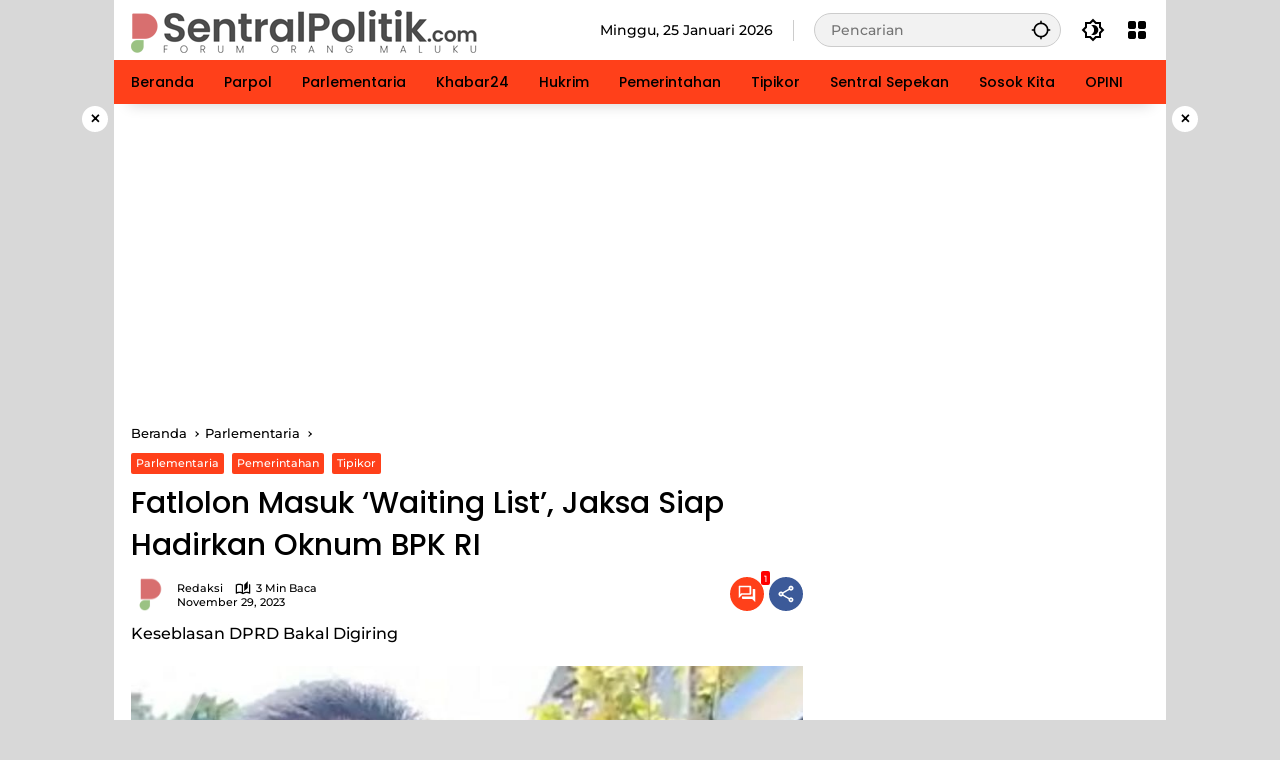

--- FILE ---
content_type: text/html; charset=UTF-8
request_url: https://sentralpolitik.com/fatlolon-masuk-waiting-list-jaksa-siap-hadirkan-oknum-bpk-ri/
body_size: 24658
content:
<!doctype html>
<html lang="id">
<head>
	<meta charset="UTF-8">
	<meta name="viewport" content="width=device-width, initial-scale=1">
	<link rel="profile" href="https://gmpg.org/xfn/11">

	<meta name='robots' content='index, follow, max-image-preview:large, max-snippet:-1, max-video-preview:-1' />

	<!-- This site is optimized with the Yoast SEO plugin v26.8 - https://yoast.com/product/yoast-seo-wordpress/ -->
	<title>Fatlolon Masuk &#039;Waiting List&#039;, Jaksa Siap Hadirkan Oknum BPK RI</title>
	<meta name="description" content="Sidang lanjutan Tipikor BPKAD Kepulauan Tanimbar di PN Ambon Senin (4/12) pekan depan bakal menghadirkan oknum BPK RI." />
	<link rel="canonical" href="https://sentralpolitik.com/fatlolon-masuk-waiting-list-jaksa-siap-hadirkan-oknum-bpk-ri/" />
	<meta property="og:locale" content="id_ID" />
	<meta property="og:type" content="article" />
	<meta property="og:title" content="Fatlolon Masuk &#039;Waiting List&#039;, Jaksa Siap Hadirkan Oknum BPK RI" />
	<meta property="og:description" content="Sidang lanjutan Tipikor BPKAD Kepulauan Tanimbar di PN Ambon Senin (4/12) pekan depan bakal menghadirkan oknum BPK RI." />
	<meta property="og:url" content="https://sentralpolitik.com/fatlolon-masuk-waiting-list-jaksa-siap-hadirkan-oknum-bpk-ri/" />
	<meta property="og:site_name" content="Sentral Politik" />
	<meta property="article:publisher" content="https://www.facebook.com/profile.php?id=61558697100623&amp;mibextid=ZbWKwL" />
	<meta property="article:published_time" content="2023-11-29T09:04:27+00:00" />
	<meta property="article:modified_time" content="2023-11-29T12:42:15+00:00" />
	<meta property="og:image" content="https://sentralpolitik.com/wp-content/uploads/2023/11/Petrus-Fatlolon-Daftar-Tunggu.jpeg" />
	<meta property="og:image:width" content="832" />
	<meta property="og:image:height" content="1280" />
	<meta property="og:image:type" content="image/jpeg" />
	<meta name="author" content="Redaksi" />
	<meta name="twitter:card" content="summary_large_image" />
	<meta name="twitter:label1" content="Ditulis oleh" />
	<meta name="twitter:data1" content="Redaksi" />
	<meta name="twitter:label2" content="Estimasi waktu membaca" />
	<meta name="twitter:data2" content="3 menit" />
	<script type="application/ld+json" class="yoast-schema-graph">{"@context":"https://schema.org","@graph":[{"@type":"Article","@id":"https://sentralpolitik.com/fatlolon-masuk-waiting-list-jaksa-siap-hadirkan-oknum-bpk-ri/#article","isPartOf":{"@id":"https://sentralpolitik.com/fatlolon-masuk-waiting-list-jaksa-siap-hadirkan-oknum-bpk-ri/"},"author":{"name":"Redaksi","@id":"https://sentralpolitik.com/#/schema/person/7ed8854f3719082cded816b881aa77e8"},"headline":"Fatlolon Masuk &#8216;Waiting List&#8217;, Jaksa Siap Hadirkan Oknum BPK RI","datePublished":"2023-11-29T09:04:27+00:00","dateModified":"2023-11-29T12:42:15+00:00","mainEntityOfPage":{"@id":"https://sentralpolitik.com/fatlolon-masuk-waiting-list-jaksa-siap-hadirkan-oknum-bpk-ri/"},"wordCount":542,"commentCount":1,"publisher":{"@id":"https://sentralpolitik.com/#organization"},"image":{"@id":"https://sentralpolitik.com/fatlolon-masuk-waiting-list-jaksa-siap-hadirkan-oknum-bpk-ri/#primaryimage"},"thumbnailUrl":"https://sentralpolitik.com/wp-content/uploads/2023/11/Petrus-Fatlolon-Daftar-Tunggu.jpeg","keywords":["BPK RI","Kejari Kepulauan Tanimbar","Petrus Fatlolon","Sidang SPPD Fiktif"],"articleSection":["Parlementaria","Pemerintahan","Tipikor"],"inLanguage":"id","potentialAction":[{"@type":"CommentAction","name":"Comment","target":["https://sentralpolitik.com/fatlolon-masuk-waiting-list-jaksa-siap-hadirkan-oknum-bpk-ri/#respond"]}]},{"@type":"WebPage","@id":"https://sentralpolitik.com/fatlolon-masuk-waiting-list-jaksa-siap-hadirkan-oknum-bpk-ri/","url":"https://sentralpolitik.com/fatlolon-masuk-waiting-list-jaksa-siap-hadirkan-oknum-bpk-ri/","name":"Fatlolon Masuk 'Waiting List', Jaksa Siap Hadirkan Oknum BPK RI","isPartOf":{"@id":"https://sentralpolitik.com/#website"},"primaryImageOfPage":{"@id":"https://sentralpolitik.com/fatlolon-masuk-waiting-list-jaksa-siap-hadirkan-oknum-bpk-ri/#primaryimage"},"image":{"@id":"https://sentralpolitik.com/fatlolon-masuk-waiting-list-jaksa-siap-hadirkan-oknum-bpk-ri/#primaryimage"},"thumbnailUrl":"https://sentralpolitik.com/wp-content/uploads/2023/11/Petrus-Fatlolon-Daftar-Tunggu.jpeg","datePublished":"2023-11-29T09:04:27+00:00","dateModified":"2023-11-29T12:42:15+00:00","description":"Sidang lanjutan Tipikor BPKAD Kepulauan Tanimbar di PN Ambon Senin (4/12) pekan depan bakal menghadirkan oknum BPK RI.","breadcrumb":{"@id":"https://sentralpolitik.com/fatlolon-masuk-waiting-list-jaksa-siap-hadirkan-oknum-bpk-ri/#breadcrumb"},"inLanguage":"id","potentialAction":[{"@type":"ReadAction","target":["https://sentralpolitik.com/fatlolon-masuk-waiting-list-jaksa-siap-hadirkan-oknum-bpk-ri/"]}]},{"@type":"ImageObject","inLanguage":"id","@id":"https://sentralpolitik.com/fatlolon-masuk-waiting-list-jaksa-siap-hadirkan-oknum-bpk-ri/#primaryimage","url":"https://sentralpolitik.com/wp-content/uploads/2023/11/Petrus-Fatlolon-Daftar-Tunggu.jpeg","contentUrl":"https://sentralpolitik.com/wp-content/uploads/2023/11/Petrus-Fatlolon-Daftar-Tunggu.jpeg","width":832,"height":1280,"caption":"PETRUS FATLOLON Bupati Tanimbar 2017-2022 bakal menjalani pemeriksaan di Kejaksaan Tinggi Maluku di Kota Ambon, Rabu (29/05/2024).-:dok sp.com-"},{"@type":"BreadcrumbList","@id":"https://sentralpolitik.com/fatlolon-masuk-waiting-list-jaksa-siap-hadirkan-oknum-bpk-ri/#breadcrumb","itemListElement":[{"@type":"ListItem","position":1,"name":"Home","item":"https://sentralpolitik.com/"},{"@type":"ListItem","position":2,"name":"Fatlolon Masuk &#8216;Waiting List&#8217;, Jaksa Siap Hadirkan Oknum BPK RI"}]},{"@type":"WebSite","@id":"https://sentralpolitik.com/#website","url":"https://sentralpolitik.com/","name":"Sentral Politik","description":"Forum Orang Maluku","publisher":{"@id":"https://sentralpolitik.com/#organization"},"potentialAction":[{"@type":"SearchAction","target":{"@type":"EntryPoint","urlTemplate":"https://sentralpolitik.com/?s={search_term_string}"},"query-input":{"@type":"PropertyValueSpecification","valueRequired":true,"valueName":"search_term_string"}}],"inLanguage":"id"},{"@type":"Organization","@id":"https://sentralpolitik.com/#organization","name":"Sentral Politik","url":"https://sentralpolitik.com/","logo":{"@type":"ImageObject","inLanguage":"id","@id":"https://sentralpolitik.com/#/schema/logo/image/","url":"https://sentralpolitik.com/wp-content/uploads/2023/08/cropped-Logo-New-Sentra-Politik.png","contentUrl":"https://sentralpolitik.com/wp-content/uploads/2023/08/cropped-Logo-New-Sentra-Politik.png","width":1099,"height":167,"caption":"Sentral Politik"},"image":{"@id":"https://sentralpolitik.com/#/schema/logo/image/"},"sameAs":["https://www.facebook.com/profile.php?id=61558697100623&mibextid=ZbWKwL","https://www.instagram.com/sentralpolitik.news?igsh=Y216Mzc4dDRsc2dv","https://www.tiktok.com/@sentralpolitik.com?_t=8oJcKHWJ3NY&_r=1"]},{"@type":"Person","@id":"https://sentralpolitik.com/#/schema/person/7ed8854f3719082cded816b881aa77e8","name":"Redaksi","image":{"@type":"ImageObject","inLanguage":"id","@id":"https://sentralpolitik.com/#/schema/person/image/","url":"https://secure.gravatar.com/avatar/0b7ccad7b6222d9692fa38435004726ea27aa09eb6aecf0eae0bd998cddc5c66?s=96&d=mm&r=g","contentUrl":"https://secure.gravatar.com/avatar/0b7ccad7b6222d9692fa38435004726ea27aa09eb6aecf0eae0bd998cddc5c66?s=96&d=mm&r=g","caption":"Redaksi"},"sameAs":["https://sentralpolitik.com"],"url":"https://sentralpolitik.com/author/admin/"}]}</script>
	<!-- / Yoast SEO plugin. -->


<link rel='dns-prefetch' href='//connect.facebook.net' />
<link rel="alternate" type="application/rss+xml" title="Sentral Politik &raquo; Feed" href="https://sentralpolitik.com/feed/" />
<link rel="alternate" type="application/rss+xml" title="Sentral Politik &raquo; Umpan Komentar" href="https://sentralpolitik.com/comments/feed/" />
<link rel="alternate" type="application/rss+xml" title="Sentral Politik &raquo; Fatlolon Masuk &#8216;Waiting List&#8217;, Jaksa Siap Hadirkan Oknum BPK RI Umpan Komentar" href="https://sentralpolitik.com/fatlolon-masuk-waiting-list-jaksa-siap-hadirkan-oknum-bpk-ri/feed/" />
<link rel="alternate" title="oEmbed (JSON)" type="application/json+oembed" href="https://sentralpolitik.com/wp-json/oembed/1.0/embed?url=https%3A%2F%2Fsentralpolitik.com%2Ffatlolon-masuk-waiting-list-jaksa-siap-hadirkan-oknum-bpk-ri%2F" />
<link rel="alternate" title="oEmbed (XML)" type="text/xml+oembed" href="https://sentralpolitik.com/wp-json/oembed/1.0/embed?url=https%3A%2F%2Fsentralpolitik.com%2Ffatlolon-masuk-waiting-list-jaksa-siap-hadirkan-oknum-bpk-ri%2F&#038;format=xml" />
<style id='wp-img-auto-sizes-contain-inline-css'>
img:is([sizes=auto i],[sizes^="auto," i]){contain-intrinsic-size:3000px 1500px}
/*# sourceURL=wp-img-auto-sizes-contain-inline-css */
</style>
<link rel='stylesheet' id='menu-icons-extra-css' href='https://sentralpolitik.com/wp-content/plugins/menu-icons/css/extra.min.css?ver=0.13.20' media='all' />
<link rel='stylesheet' id='wpmedia-fonts-css' href='https://sentralpolitik.com/wp-content/fonts/6f67d9156e99c61fd35074f7847468ea.css?ver=1.1.8' media='all' />
<link rel='stylesheet' id='wpmedia-style-css' href='https://sentralpolitik.com/wp-content/themes/wpmedia/style.css?ver=1.1.8' media='all' />
<style id='wpmedia-style-inline-css'>
h1,h2,h3,h4,h5,h6,.reltitle,.site-title,.gmr-mainmenu ul > li > a,.gmr-secondmenu-dropdown ul > li > a,.gmr-sidemenu ul li a,.gmr-sidemenu .side-textsocial,.heading-text,.gmr-mobilemenu ul li a,#navigationamp ul li a{font-family:Poppins;font-weight:500;}h1 strong,h2 strong,h3 strong,h4 strong,h5 strong,h6 strong{font-weight:500;}.entry-content-single{font-size:16px;}body{font-family:Montserrat;--font-reguler:500;--font-bold:500;--mainmenu-bgcolor:#ff401a;--mainmenu-secondbgcolor:#ff401a;--background-color:#d8d8d8;--main-color:#000000;--widget-title:#000000;--link-color-body:#ff401a;--hoverlink-color-body:#ff401a;--border-color:#cccccc;--button-bgcolor:#ff401a;--button-color:#ffffff;--header-bgcolor:#ffffff;--topnav-color:#000000;--topnav-link-color:#000000;--topnav-linkhover-color:#ff401a;--mainmenu-color:#000000;--mainmenu-hovercolor:#ffffff;--content-bgcolor:#ffffff;--content-greycolor:#000000;--greybody-bgcolor:#ff401a;--footer-bgcolor:#ff401a;--footer-color:#000000;--footer-linkcolor:#212121;--footer-hover-linkcolor:#ff401a;}body,body.dark-theme{--scheme-color:#ff401a;--secondscheme-color:#ff401a;--mainmenu-direction:80deg;}/* Generate Using Cache */
/*# sourceURL=wpmedia-style-inline-css */
</style>
<script src="https://sentralpolitik.com/wp-includes/js/jquery/jquery.min.js?ver=3.7.1" id="jquery-core-js"></script>
<script src="https://sentralpolitik.com/wp-includes/js/jquery/jquery-migrate.min.js?ver=3.4.1" id="jquery-migrate-js"></script>
<script id="jquery-js-after">
jQuery(document).ready(function() {
	jQuery(".fc08b3f6fd180716b384b3c603fe38fb").click(function() {
		jQuery.post(
			"https://sentralpolitik.com/wp-admin/admin-ajax.php", {
				"action": "quick_adsense_onpost_ad_click",
				"quick_adsense_onpost_ad_index": jQuery(this).attr("data-index"),
				"quick_adsense_nonce": "bc56813ae5",
			}, function(response) { }
		);
	});
});

//# sourceURL=jquery-js-after
</script>
<link rel="https://api.w.org/" href="https://sentralpolitik.com/wp-json/" /><link rel="alternate" title="JSON" type="application/json" href="https://sentralpolitik.com/wp-json/wp/v2/posts/3941" /><link rel="EditURI" type="application/rsd+xml" title="RSD" href="https://sentralpolitik.com/xmlrpc.php?rsd" />
<meta name="generator" content="WordPress 6.9" />
<link rel='shortlink' href='https://sentralpolitik.com/?p=3941' />
<link rel="pingback" href="https://sentralpolitik.com/xmlrpc.php"><script async src="https://pagead2.googlesyndication.com/pagead/js/adsbygoogle.js?client=ca-pub-5382150637430715"
     crossorigin="anonymous"></script><link rel="icon" href="https://sentralpolitik.com/wp-content/uploads/2024/07/cropped-Favicon-Sentralpolitik-1-80x80.png" sizes="32x32" />
<link rel="icon" href="https://sentralpolitik.com/wp-content/uploads/2024/07/cropped-Favicon-Sentralpolitik-1.png" sizes="192x192" />
<link rel="apple-touch-icon" href="https://sentralpolitik.com/wp-content/uploads/2024/07/cropped-Favicon-Sentralpolitik-1.png" />
<meta name="msapplication-TileImage" content="https://sentralpolitik.com/wp-content/uploads/2024/07/cropped-Favicon-Sentralpolitik-1.png" />
<style id='global-styles-inline-css'>
:root{--wp--preset--aspect-ratio--square: 1;--wp--preset--aspect-ratio--4-3: 4/3;--wp--preset--aspect-ratio--3-4: 3/4;--wp--preset--aspect-ratio--3-2: 3/2;--wp--preset--aspect-ratio--2-3: 2/3;--wp--preset--aspect-ratio--16-9: 16/9;--wp--preset--aspect-ratio--9-16: 9/16;--wp--preset--color--black: #000000;--wp--preset--color--cyan-bluish-gray: #abb8c3;--wp--preset--color--white: #ffffff;--wp--preset--color--pale-pink: #f78da7;--wp--preset--color--vivid-red: #cf2e2e;--wp--preset--color--luminous-vivid-orange: #ff6900;--wp--preset--color--luminous-vivid-amber: #fcb900;--wp--preset--color--light-green-cyan: #7bdcb5;--wp--preset--color--vivid-green-cyan: #00d084;--wp--preset--color--pale-cyan-blue: #8ed1fc;--wp--preset--color--vivid-cyan-blue: #0693e3;--wp--preset--color--vivid-purple: #9b51e0;--wp--preset--gradient--vivid-cyan-blue-to-vivid-purple: linear-gradient(135deg,rgb(6,147,227) 0%,rgb(155,81,224) 100%);--wp--preset--gradient--light-green-cyan-to-vivid-green-cyan: linear-gradient(135deg,rgb(122,220,180) 0%,rgb(0,208,130) 100%);--wp--preset--gradient--luminous-vivid-amber-to-luminous-vivid-orange: linear-gradient(135deg,rgb(252,185,0) 0%,rgb(255,105,0) 100%);--wp--preset--gradient--luminous-vivid-orange-to-vivid-red: linear-gradient(135deg,rgb(255,105,0) 0%,rgb(207,46,46) 100%);--wp--preset--gradient--very-light-gray-to-cyan-bluish-gray: linear-gradient(135deg,rgb(238,238,238) 0%,rgb(169,184,195) 100%);--wp--preset--gradient--cool-to-warm-spectrum: linear-gradient(135deg,rgb(74,234,220) 0%,rgb(151,120,209) 20%,rgb(207,42,186) 40%,rgb(238,44,130) 60%,rgb(251,105,98) 80%,rgb(254,248,76) 100%);--wp--preset--gradient--blush-light-purple: linear-gradient(135deg,rgb(255,206,236) 0%,rgb(152,150,240) 100%);--wp--preset--gradient--blush-bordeaux: linear-gradient(135deg,rgb(254,205,165) 0%,rgb(254,45,45) 50%,rgb(107,0,62) 100%);--wp--preset--gradient--luminous-dusk: linear-gradient(135deg,rgb(255,203,112) 0%,rgb(199,81,192) 50%,rgb(65,88,208) 100%);--wp--preset--gradient--pale-ocean: linear-gradient(135deg,rgb(255,245,203) 0%,rgb(182,227,212) 50%,rgb(51,167,181) 100%);--wp--preset--gradient--electric-grass: linear-gradient(135deg,rgb(202,248,128) 0%,rgb(113,206,126) 100%);--wp--preset--gradient--midnight: linear-gradient(135deg,rgb(2,3,129) 0%,rgb(40,116,252) 100%);--wp--preset--font-size--small: 13px;--wp--preset--font-size--medium: 20px;--wp--preset--font-size--large: 36px;--wp--preset--font-size--x-large: 42px;--wp--preset--spacing--20: 0.44rem;--wp--preset--spacing--30: 0.67rem;--wp--preset--spacing--40: 1rem;--wp--preset--spacing--50: 1.5rem;--wp--preset--spacing--60: 2.25rem;--wp--preset--spacing--70: 3.38rem;--wp--preset--spacing--80: 5.06rem;--wp--preset--shadow--natural: 6px 6px 9px rgba(0, 0, 0, 0.2);--wp--preset--shadow--deep: 12px 12px 50px rgba(0, 0, 0, 0.4);--wp--preset--shadow--sharp: 6px 6px 0px rgba(0, 0, 0, 0.2);--wp--preset--shadow--outlined: 6px 6px 0px -3px rgb(255, 255, 255), 6px 6px rgb(0, 0, 0);--wp--preset--shadow--crisp: 6px 6px 0px rgb(0, 0, 0);}:where(.is-layout-flex){gap: 0.5em;}:where(.is-layout-grid){gap: 0.5em;}body .is-layout-flex{display: flex;}.is-layout-flex{flex-wrap: wrap;align-items: center;}.is-layout-flex > :is(*, div){margin: 0;}body .is-layout-grid{display: grid;}.is-layout-grid > :is(*, div){margin: 0;}:where(.wp-block-columns.is-layout-flex){gap: 2em;}:where(.wp-block-columns.is-layout-grid){gap: 2em;}:where(.wp-block-post-template.is-layout-flex){gap: 1.25em;}:where(.wp-block-post-template.is-layout-grid){gap: 1.25em;}.has-black-color{color: var(--wp--preset--color--black) !important;}.has-cyan-bluish-gray-color{color: var(--wp--preset--color--cyan-bluish-gray) !important;}.has-white-color{color: var(--wp--preset--color--white) !important;}.has-pale-pink-color{color: var(--wp--preset--color--pale-pink) !important;}.has-vivid-red-color{color: var(--wp--preset--color--vivid-red) !important;}.has-luminous-vivid-orange-color{color: var(--wp--preset--color--luminous-vivid-orange) !important;}.has-luminous-vivid-amber-color{color: var(--wp--preset--color--luminous-vivid-amber) !important;}.has-light-green-cyan-color{color: var(--wp--preset--color--light-green-cyan) !important;}.has-vivid-green-cyan-color{color: var(--wp--preset--color--vivid-green-cyan) !important;}.has-pale-cyan-blue-color{color: var(--wp--preset--color--pale-cyan-blue) !important;}.has-vivid-cyan-blue-color{color: var(--wp--preset--color--vivid-cyan-blue) !important;}.has-vivid-purple-color{color: var(--wp--preset--color--vivid-purple) !important;}.has-black-background-color{background-color: var(--wp--preset--color--black) !important;}.has-cyan-bluish-gray-background-color{background-color: var(--wp--preset--color--cyan-bluish-gray) !important;}.has-white-background-color{background-color: var(--wp--preset--color--white) !important;}.has-pale-pink-background-color{background-color: var(--wp--preset--color--pale-pink) !important;}.has-vivid-red-background-color{background-color: var(--wp--preset--color--vivid-red) !important;}.has-luminous-vivid-orange-background-color{background-color: var(--wp--preset--color--luminous-vivid-orange) !important;}.has-luminous-vivid-amber-background-color{background-color: var(--wp--preset--color--luminous-vivid-amber) !important;}.has-light-green-cyan-background-color{background-color: var(--wp--preset--color--light-green-cyan) !important;}.has-vivid-green-cyan-background-color{background-color: var(--wp--preset--color--vivid-green-cyan) !important;}.has-pale-cyan-blue-background-color{background-color: var(--wp--preset--color--pale-cyan-blue) !important;}.has-vivid-cyan-blue-background-color{background-color: var(--wp--preset--color--vivid-cyan-blue) !important;}.has-vivid-purple-background-color{background-color: var(--wp--preset--color--vivid-purple) !important;}.has-black-border-color{border-color: var(--wp--preset--color--black) !important;}.has-cyan-bluish-gray-border-color{border-color: var(--wp--preset--color--cyan-bluish-gray) !important;}.has-white-border-color{border-color: var(--wp--preset--color--white) !important;}.has-pale-pink-border-color{border-color: var(--wp--preset--color--pale-pink) !important;}.has-vivid-red-border-color{border-color: var(--wp--preset--color--vivid-red) !important;}.has-luminous-vivid-orange-border-color{border-color: var(--wp--preset--color--luminous-vivid-orange) !important;}.has-luminous-vivid-amber-border-color{border-color: var(--wp--preset--color--luminous-vivid-amber) !important;}.has-light-green-cyan-border-color{border-color: var(--wp--preset--color--light-green-cyan) !important;}.has-vivid-green-cyan-border-color{border-color: var(--wp--preset--color--vivid-green-cyan) !important;}.has-pale-cyan-blue-border-color{border-color: var(--wp--preset--color--pale-cyan-blue) !important;}.has-vivid-cyan-blue-border-color{border-color: var(--wp--preset--color--vivid-cyan-blue) !important;}.has-vivid-purple-border-color{border-color: var(--wp--preset--color--vivid-purple) !important;}.has-vivid-cyan-blue-to-vivid-purple-gradient-background{background: var(--wp--preset--gradient--vivid-cyan-blue-to-vivid-purple) !important;}.has-light-green-cyan-to-vivid-green-cyan-gradient-background{background: var(--wp--preset--gradient--light-green-cyan-to-vivid-green-cyan) !important;}.has-luminous-vivid-amber-to-luminous-vivid-orange-gradient-background{background: var(--wp--preset--gradient--luminous-vivid-amber-to-luminous-vivid-orange) !important;}.has-luminous-vivid-orange-to-vivid-red-gradient-background{background: var(--wp--preset--gradient--luminous-vivid-orange-to-vivid-red) !important;}.has-very-light-gray-to-cyan-bluish-gray-gradient-background{background: var(--wp--preset--gradient--very-light-gray-to-cyan-bluish-gray) !important;}.has-cool-to-warm-spectrum-gradient-background{background: var(--wp--preset--gradient--cool-to-warm-spectrum) !important;}.has-blush-light-purple-gradient-background{background: var(--wp--preset--gradient--blush-light-purple) !important;}.has-blush-bordeaux-gradient-background{background: var(--wp--preset--gradient--blush-bordeaux) !important;}.has-luminous-dusk-gradient-background{background: var(--wp--preset--gradient--luminous-dusk) !important;}.has-pale-ocean-gradient-background{background: var(--wp--preset--gradient--pale-ocean) !important;}.has-electric-grass-gradient-background{background: var(--wp--preset--gradient--electric-grass) !important;}.has-midnight-gradient-background{background: var(--wp--preset--gradient--midnight) !important;}.has-small-font-size{font-size: var(--wp--preset--font-size--small) !important;}.has-medium-font-size{font-size: var(--wp--preset--font-size--medium) !important;}.has-large-font-size{font-size: var(--wp--preset--font-size--large) !important;}.has-x-large-font-size{font-size: var(--wp--preset--font-size--x-large) !important;}
/*# sourceURL=global-styles-inline-css */
</style>
</head>

<body class="wp-singular post-template-default single single-post postid-3941 single-format-standard custom-background wp-custom-logo wp-embed-responsive wp-theme-wpmedia idtheme kentooz gmr-box-layout">
	<a class="skip-link screen-reader-text" href="#primary">Langsung ke konten</a>
		<div id="page" class="site">
		<div id="topnavwrap" class="gmr-topnavwrap clearfix">
			<div class="container">
				<header id="masthead" class="list-flex site-header">
					<div class="row-flex gmr-navleft">
						<div class="site-branding">
							<div class="gmr-logo"><a class="custom-logo-link" href="https://sentralpolitik.com/" title="Sentral Politik" rel="home"><img class="custom-logo" src="https://sentralpolitik.com/wp-content/uploads/2024/07/Logo-Header-ok.png" width="350" height="55" alt="Sentral Politik" loading="lazy" /></a></div>						</div><!-- .site-branding -->
					</div>

					<div class="row-flex gmr-navright">
						<span class="gmr-top-date" data-lang="id"></span><div class="gmr-search desktop-only">
				<form method="get" class="gmr-searchform searchform" action="https://sentralpolitik.com/">
					<input type="text" name="s" id="s" placeholder="Pencarian" />
					<input type="hidden" name="post_type[]" value="post" />
					<button type="submit" role="button" class="gmr-search-submit gmr-search-icon" aria-label="Kirim">
						<svg xmlns="http://www.w3.org/2000/svg" height="24px" viewBox="0 0 24 24" width="24px" fill="currentColor"><path d="M0 0h24v24H0V0z" fill="none"/><path d="M20.94 11c-.46-4.17-3.77-7.48-7.94-7.94V1h-2v2.06C6.83 3.52 3.52 6.83 3.06 11H1v2h2.06c.46 4.17 3.77 7.48 7.94 7.94V23h2v-2.06c4.17-.46 7.48-3.77 7.94-7.94H23v-2h-2.06zM12 19c-3.87 0-7-3.13-7-7s3.13-7 7-7 7 3.13 7 7-3.13 7-7 7z"/></svg>
					</button>
				</form>
			</div><button role="button" class="darkmode-button topnav-button" aria-label="Mode Gelap"><svg xmlns="http://www.w3.org/2000/svg" height="24px" viewBox="0 0 24 24" width="24px" fill="currentColor"><path d="M0 0h24v24H0V0z" fill="none"/><path d="M20 8.69V4h-4.69L12 .69 8.69 4H4v4.69L.69 12 4 15.31V20h4.69L12 23.31 15.31 20H20v-4.69L23.31 12 20 8.69zm-2 5.79V18h-3.52L12 20.48 9.52 18H6v-3.52L3.52 12 6 9.52V6h3.52L12 3.52 14.48 6H18v3.52L20.48 12 18 14.48zM12.29 7c-.74 0-1.45.17-2.08.46 1.72.79 2.92 2.53 2.92 4.54s-1.2 3.75-2.92 4.54c.63.29 1.34.46 2.08.46 2.76 0 5-2.24 5-5s-2.24-5-5-5z"/></svg></button><div class="gmr-menugrid-btn gmrclick-container"><button id="menugrid-button" class="topnav-button gmrbtnclick" aria-label="Buka Menu"><svg xmlns="http://www.w3.org/2000/svg" enable-background="new 0 0 24 24" height="24px" viewBox="0 0 24 24" width="24px" fill="currentColor"><g><rect fill="none" height="24" width="24"/></g><g><g><path d="M5,11h4c1.1,0,2-0.9,2-2V5c0-1.1-0.9-2-2-2H5C3.9,3,3,3.9,3,5v4C3,10.1,3.9,11,5,11z"/><path d="M5,21h4c1.1,0,2-0.9,2-2v-4c0-1.1-0.9-2-2-2H5c-1.1,0-2,0.9-2,2v4C3,20.1,3.9,21,5,21z"/><path d="M13,5v4c0,1.1,0.9,2,2,2h4c1.1,0,2-0.9,2-2V5c0-1.1-0.9-2-2-2h-4C13.9,3,13,3.9,13,5z"/><path d="M15,21h4c1.1,0,2-0.9,2-2v-4c0-1.1-0.9-2-2-2h-4c-1.1,0-2,0.9-2,2v4C13,20.1,13.9,21,15,21z"/></g></g></svg></button><div id="dropdown-container" class="gmr-secondmenu-dropdown gmr-dropdown col-2"><ul id="secondary-menu" class="menu"><li id="menu-item-7374" class="menu-item menu-item-type-taxonomy menu-item-object-category menu-item-7374"><a href="https://sentralpolitik.com/category/advertorial/">Advertorial</a></li>
<li id="menu-item-7375" class="menu-item menu-item-type-taxonomy menu-item-object-category menu-item-7375"><a href="https://sentralpolitik.com/category/opini/">OPINI</a></li>
<li id="menu-item-7339" class="menu-item menu-item-type-post_type menu-item-object-page menu-item-7339"><a href="https://sentralpolitik.com/tentang-kami/">Tentang Kami</a></li>
<li id="menu-item-7338" class="menu-item menu-item-type-post_type menu-item-object-page menu-item-7338"><a href="https://sentralpolitik.com/redaksi/">Redaksi</a></li>
<li id="menu-item-7337" class="menu-item menu-item-type-post_type menu-item-object-page menu-item-7337"><a href="https://sentralpolitik.com/pedoman-pemberitaan-media-siber/">Pedoman Media Siber</a></li>
<li id="menu-item-7336" class="menu-item menu-item-type-post_type menu-item-object-page menu-item-7336"><a href="https://sentralpolitik.com/indeks-berita-2/">Indeks Berita</a></li>
</ul></div></div><button id="gmr-responsive-menu" role="button" class="mobile-only" aria-label="Menu" data-target="#gmr-sidemenu-id" data-toggle="onoffcanvas" aria-expanded="false" rel="nofollow"><svg xmlns="http://www.w3.org/2000/svg" width="24" height="24" viewBox="0 0 24 24"><path fill="currentColor" d="m19.31 18.9l3.08 3.1L21 23.39l-3.12-3.07c-.69.43-1.51.68-2.38.68c-2.5 0-4.5-2-4.5-4.5s2-4.5 4.5-4.5s4.5 2 4.5 4.5c0 .88-.25 1.71-.69 2.4m-3.81.1a2.5 2.5 0 0 0 0-5a2.5 2.5 0 0 0 0 5M21 4v2H3V4h18M3 16v-2h6v2H3m0-5V9h18v2h-2.03c-1.01-.63-2.2-1-3.47-1s-2.46.37-3.47 1H3Z"/></svg></button>					</div>
				</header>
			</div><!-- .container -->
			<nav id="main-nav" class="main-navigation gmr-mainmenu">
				<div class="container">
					<ul id="primary-menu" class="menu"><li id="menu-item-7370" class="menu-item menu-item-type-custom menu-item-object-custom menu-item-home menu-item-7370"><a href="https://sentralpolitik.com/"><span>Beranda</span></a></li>
<li id="menu-item-53" class="menu-item menu-item-type-taxonomy menu-item-object-category menu-item-53"><a href="https://sentralpolitik.com/category/parpol/" title="Politik"><span>Parpol</span></a></li>
<li id="menu-item-54" class="menu-item menu-item-type-taxonomy menu-item-object-category current-post-ancestor current-menu-parent current-post-parent menu-item-54"><a href="https://sentralpolitik.com/category/parlementaria/" title="Nasional"><span>Parlementaria</span></a></li>
<li id="menu-item-98" class="menu-item menu-item-type-taxonomy menu-item-object-category menu-item-98"><a href="https://sentralpolitik.com/category/khabar24/"><span>Khabar24</span></a></li>
<li id="menu-item-7335" class="menu-item menu-item-type-taxonomy menu-item-object-category menu-item-7335"><a href="https://sentralpolitik.com/category/hukum-dan-kriminal/"><span>Hukrim</span></a></li>
<li id="menu-item-100" class="menu-item menu-item-type-taxonomy menu-item-object-category current-post-ancestor current-menu-parent current-post-parent menu-item-100"><a href="https://sentralpolitik.com/category/pemerintahan/"><span>Pemerintahan</span></a></li>
<li id="menu-item-1313" class="menu-item menu-item-type-taxonomy menu-item-object-category current-post-ancestor current-menu-parent current-post-parent menu-item-1313"><a href="https://sentralpolitik.com/category/tipikor/"><span>Tipikor</span></a></li>
<li id="menu-item-1314" class="menu-item menu-item-type-taxonomy menu-item-object-category menu-item-1314"><a href="https://sentralpolitik.com/category/sentralsepekan/" data-desciption="Catatan sentral politik selama 1 pekan kemarin (Tajuk)"><span>Sentral Sepekan</span></a></li>
<li id="menu-item-1315" class="menu-item menu-item-type-taxonomy menu-item-object-category menu-item-1315"><a href="https://sentralpolitik.com/category/sosokkita/" data-desciption="Menampilkan figur pemerintahan atau politik."><span>Sosok Kita</span></a></li>
<li id="menu-item-7447" class="menu-item menu-item-type-taxonomy menu-item-object-category menu-item-7447"><a href="https://sentralpolitik.com/category/opini/"><span>OPINI</span></a></li>
</ul>				</div>
			</nav><!-- #main-nav -->
		</div><!-- #topnavwrap -->

		<div class="gmr-floatbanner gmr-floatbanner-left gmrclose-element"><button class="gmrbtnclose" title="tutup">&times;</button><script async src="https://pagead2.googlesyndication.com/pagead/js/adsbygoogle.js?client=ca-pub-5382150637430715"
     crossorigin="anonymous"></script>
<!-- Iklan Stiki -->
<ins class="adsbygoogle"
     style="display:block"
     data-ad-client="ca-pub-5382150637430715"
     data-ad-slot="3306709596"
     data-ad-format="auto"
     data-full-width-responsive="true"></ins>
<script>
     (adsbygoogle = window.adsbygoogle || []).push({});
</script></div>		<div class="gmr-floatbanner gmr-floatbanner-right gmrclose-element"><button class="gmrbtnclose" title="tutup">&times;</button><script async src="https://pagead2.googlesyndication.com/pagead/js/adsbygoogle.js?client=ca-pub-5382150637430715"
     crossorigin="anonymous"></script>
<!-- Iklan Stiki -->
<ins class="adsbygoogle"
     style="display:block"
     data-ad-client="ca-pub-5382150637430715"
     data-ad-slot="3306709596"
     data-ad-format="auto"
     data-full-width-responsive="true"></ins>
<script>
     (adsbygoogle = window.adsbygoogle || []).push({});
</script></div>
		
		<div class="gmr-topbanner text-center"><div class="container"><script async src="https://pagead2.googlesyndication.com/pagead/js/adsbygoogle.js?client=ca-pub-5382150637430715"
     crossorigin="anonymous"></script>
<!-- Iklan Dibawah Menu -->
<ins class="adsbygoogle"
     style="display:block"
     data-ad-client="ca-pub-5382150637430715"
     data-ad-slot="9240179668"
     data-ad-format="auto"
     data-full-width-responsive="true"></ins>
<script>
     (adsbygoogle = window.adsbygoogle || []).push({});
</script></div></div>
		<div id="content" class="gmr-content">
			<div class="container">
				<div class="row">
<main id="primary" class="site-main col-md-8">
	
<article id="post-3941" class="post type-post hentry content-single">
				<div class="breadcrumbs" itemscope itemtype="https://schema.org/BreadcrumbList">
																						<span class="first-cl" itemprop="itemListElement" itemscope itemtype="https://schema.org/ListItem">
								<a itemscope itemtype="https://schema.org/WebPage" itemprop="item" itemid="https://sentralpolitik.com/" href="https://sentralpolitik.com/"><span itemprop="name">Beranda</span></a>
								<span itemprop="position" content="1"></span>
							</span>
												<span class="separator"></span>
																											<span class="0-cl" itemprop="itemListElement" itemscope itemtype="http://schema.org/ListItem">
								<a itemscope itemtype="https://schema.org/WebPage" itemprop="item" itemid="https://sentralpolitik.com/category/parlementaria/" href="https://sentralpolitik.com/category/parlementaria/"><span itemprop="name">Parlementaria</span></a>
								<span itemprop="position" content="2"></span>
							</span>
												<span class="separator"></span>
																				<span class="last-cl" itemscope itemtype="https://schema.org/ListItem">
						<span itemprop="name">Fatlolon Masuk &#039;Waiting List&#039;, Jaksa Siap Hadirkan Oknum BPK RI</span>
						<span itemprop="position" content="3"></span>
						</span>
												</div>
				<header class="entry-header entry-header-single">
		<span class="cat-links-content"><a href="https://sentralpolitik.com/category/parlementaria/" title="Lihat semua posts di Parlementaria">Parlementaria</a><a href="https://sentralpolitik.com/category/pemerintahan/" title="Lihat semua posts di Pemerintahan">Pemerintahan</a><a href="https://sentralpolitik.com/category/tipikor/" title="Lihat semua posts di Tipikor">Tipikor</a></span><h1 class="entry-title"><strong>Fatlolon Masuk &#8216;Waiting List&#8217;, Jaksa Siap Hadirkan Oknum BPK RI</strong></h1><div class="list-flex clearfix"><div class="gmr-gravatar-metasingle"><a class="url" href="https://sentralpolitik.com/author/admin/" title="Permalink ke: Redaksi"><img alt='' src='https://secure.gravatar.com/avatar/0b7ccad7b6222d9692fa38435004726ea27aa09eb6aecf0eae0bd998cddc5c66?s=40&#038;d=mm&#038;r=g' srcset='https://secure.gravatar.com/avatar/0b7ccad7b6222d9692fa38435004726ea27aa09eb6aecf0eae0bd998cddc5c66?s=80&#038;d=mm&#038;r=g 2x' class='avatar avatar-40 photo img-cicle' height='40' width='40' decoding='async'/></a></div><div class="gmr-content-metasingle"><div class="meta-content"><span class="author vcard"><a class="url fn n" href="https://sentralpolitik.com/author/admin/" title="Redaksi">Redaksi</a></span><span class="count-text"><svg xmlns="http://www.w3.org/2000/svg" enable-background="new 0 0 24 24" height="24px" viewBox="0 0 24 24" width="24px" fill="currentColor"><g><rect fill="none" height="24" width="24" x="0"/></g><g><path d="M22.47,5.2C22,4.96,21.51,4.76,21,4.59v12.03C19.86,16.21,18.69,16,17.5,16c-1.9,0-3.78,0.54-5.5,1.58V5.48 C10.38,4.55,8.51,4,6.5,4C4.71,4,3.02,4.44,1.53,5.2C1.2,5.36,1,5.71,1,6.08v12.08c0,0.58,0.47,0.99,1,0.99 c0.16,0,0.32-0.04,0.48-0.12C3.69,18.4,5.05,18,6.5,18c2.07,0,3.98,0.82,5.5,2c1.52-1.18,3.43-2,5.5-2c1.45,0,2.81,0.4,4.02,1.04 c0.16,0.08,0.32,0.12,0.48,0.12c0.52,0,1-0.41,1-0.99V6.08C23,5.71,22.8,5.36,22.47,5.2z M10,16.62C8.86,16.21,7.69,16,6.5,16 c-1.19,0-2.36,0.21-3.5,0.62V6.71C4.11,6.24,5.28,6,6.5,6C7.7,6,8.89,6.25,10,6.72V16.62z M19,0.5l-5,5V15l5-4.5V0.5z"/></g></svg><span class="in-count-text">3 min baca</span></span></div><div class="meta-content"><span class="posted-on"><time class="entry-date published" datetime="2023-11-29T18:04:27+09:00">November 29, 2023</time><time class="updated" datetime="2023-11-29T21:42:15+09:00">November 29, 2023</time></span></div></div><div class="gmr-content-share list-right"><div class="gmr-iconnotif"><a href="https://sentralpolitik.com/fatlolon-masuk-waiting-list-jaksa-siap-hadirkan-oknum-bpk-ri/#comments"><svg xmlns="http://www.w3.org/2000/svg" height="24px" viewBox="0 0 24 24" width="24px" fill="currentColor"><path d="M0 0h24v24H0V0z" fill="none"/><path d="M15 4v7H5.17L4 12.17V4h11m1-2H3c-.55 0-1 .45-1 1v14l4-4h10c.55 0 1-.45 1-1V3c0-.55-.45-1-1-1zm5 4h-2v9H6v2c0 .55.45 1 1 1h11l4 4V7c0-.55-.45-1-1-1z"/></svg><span class="notif-number">1</span></a></div><button id="share-modal" data-modal="gmr-popupwrap" aria-label="Bagikan"><svg xmlns="http://www.w3.org/2000/svg" height="24px" viewBox="0 0 24 24" width="24px" fill="currentColor"><path d="M0 0h24v24H0V0z" fill="none"/><path d="M18 16.08c-.76 0-1.44.3-1.96.77L8.91 12.7c.05-.23.09-.46.09-.7s-.04-.47-.09-.7l7.05-4.11c.54.5 1.25.81 2.04.81 1.66 0 3-1.34 3-3s-1.34-3-3-3-3 1.34-3 3c0 .24.04.47.09.7L8.04 9.81C7.5 9.31 6.79 9 6 9c-1.66 0-3 1.34-3 3s1.34 3 3 3c.79 0 1.5-.31 2.04-.81l7.12 4.16c-.05.21-.08.43-.08.65 0 1.61 1.31 2.92 2.92 2.92s2.92-1.31 2.92-2.92c0-1.61-1.31-2.92-2.92-2.92zM18 4c.55 0 1 .45 1 1s-.45 1-1 1-1-.45-1-1 .45-1 1-1zM6 13c-.55 0-1-.45-1-1s.45-1 1-1 1 .45 1 1-.45 1-1 1zm12 7.02c-.55 0-1-.45-1-1s.45-1 1-1 1 .45 1 1-.45 1-1 1z"/></svg></button><div id="gmr-popupwrap" class="gmr-share-popup"><div class="gmr-modalbg close-modal"></div><div class="gmr-in-popup clearfix"><span class="idt-xclose close-modal">&times;</span><h4 class="main-textshare">Fatlolon Masuk &#8216;Waiting List&#8217;, Jaksa Siap Hadirkan Oknum BPK RI</h4><div class="content-share"><div class="second-textshare">Sebarkan artikel ini</div><ul class="gmr-socialicon-share"><li class="facebook"><a href="https://www.facebook.com/sharer/sharer.php?u=https%3A%2F%2Fsentralpolitik.com%2Ffatlolon-masuk-waiting-list-jaksa-siap-hadirkan-oknum-bpk-ri%2F" target="_blank" rel="nofollow" data-title="Facebook" title="Facebook"><svg xmlns="http://www.w3.org/2000/svg" width="0.63em" height="1em" viewBox="0 0 320 512"><path fill="currentColor" d="m279.14 288l14.22-92.66h-88.91v-60.13c0-25.35 12.42-50.06 52.24-50.06h40.42V6.26S260.43 0 225.36 0c-73.22 0-121.08 44.38-121.08 124.72v70.62H22.89V288h81.39v224h100.17V288z"/></svg></a></li><li class="twitter"><a href="https://twitter.com/intent/tweet?url=https%3A%2F%2Fsentralpolitik.com%2Ffatlolon-masuk-waiting-list-jaksa-siap-hadirkan-oknum-bpk-ri%2F&amp;text=Fatlolon%20Masuk%20%26%238216%3BWaiting%20List%26%238217%3B%2C%20Jaksa%20Siap%20Hadirkan%20Oknum%20BPK%20RI" target="_blank" rel="nofollow" data-title="Twitter" title="Twitter"><svg xmlns="http://www.w3.org/2000/svg" width="24" height="24" viewBox="0 0 24 24"><path fill="currentColor" d="M18.205 2.25h3.308l-7.227 8.26l8.502 11.24H16.13l-5.214-6.817L4.95 21.75H1.64l7.73-8.835L1.215 2.25H8.04l4.713 6.231l5.45-6.231Zm-1.161 17.52h1.833L7.045 4.126H5.078L17.044 19.77Z"/></svg></a></li><li class="telegram"><a href="https://t.me/share/url?url=https%3A%2F%2Fsentralpolitik.com%2Ffatlolon-masuk-waiting-list-jaksa-siap-hadirkan-oknum-bpk-ri%2F&amp;text=Fatlolon%20Masuk%20%26%238216%3BWaiting%20List%26%238217%3B%2C%20Jaksa%20Siap%20Hadirkan%20Oknum%20BPK%20RI" target="_blank" rel="nofollow" data-title="Telegram" title="Telegram"><svg xmlns="http://www.w3.org/2000/svg" width="0.88em" height="1em" viewBox="0 0 448 512"><path fill="currentColor" d="m446.7 98.6l-67.6 318.8c-5.1 22.5-18.4 28.1-37.3 17.5l-103-75.9l-49.7 47.8c-5.5 5.5-10.1 10.1-20.7 10.1l7.4-104.9l190.9-172.5c8.3-7.4-1.8-11.5-12.9-4.1L117.8 284L16.2 252.2c-22.1-6.9-22.5-22.1 4.6-32.7L418.2 66.4c18.4-6.9 34.5 4.1 28.5 32.2z"/></svg></a></li><li class="pinterest"><a href="https://pinterest.com/pin/create/button/?url=https%3A%2F%2Fsentralpolitik.com%2Ffatlolon-masuk-waiting-list-jaksa-siap-hadirkan-oknum-bpk-ri%2F&amp;desciption=Fatlolon%20Masuk%20%26%238216%3BWaiting%20List%26%238217%3B%2C%20Jaksa%20Siap%20Hadirkan%20Oknum%20BPK%20RI&amp;media=https%3A%2F%2Fsentralpolitik.com%2Fwp-content%2Fuploads%2F2023%2F11%2FPetrus-Fatlolon-Daftar-Tunggu.jpeg" target="_blank" rel="nofollow" data-title="Pin" title="Pin"><svg xmlns="http://www.w3.org/2000/svg" width="24" height="24" viewBox="-4.5 -2 24 24"><path fill="currentColor" d="M6.17 13.097c-.506 2.726-1.122 5.34-2.95 6.705c-.563-4.12.829-7.215 1.475-10.5c-1.102-1.91.133-5.755 2.457-4.808c2.86 1.166-2.477 7.102 1.106 7.844c3.741.774 5.269-6.683 2.949-9.109C7.855-.272 1.45 3.15 2.238 8.163c.192 1.226 1.421 1.598.491 3.29C.584 10.962-.056 9.22.027 6.897C.159 3.097 3.344.435 6.538.067c4.04-.466 7.831 1.527 8.354 5.44c.59 4.416-1.823 9.2-6.142 8.855c-1.171-.093-1.663-.69-2.58-1.265z"/></svg></a></li><li class="whatsapp"><a href="https://api.whatsapp.com/send?text=Fatlolon%20Masuk%20%26%238216%3BWaiting%20List%26%238217%3B%2C%20Jaksa%20Siap%20Hadirkan%20Oknum%20BPK%20RI https%3A%2F%2Fsentralpolitik.com%2Ffatlolon-masuk-waiting-list-jaksa-siap-hadirkan-oknum-bpk-ri%2F" target="_blank" rel="nofollow" data-title="WhatsApp" title="WhatsApp"><svg xmlns="http://www.w3.org/2000/svg" width="0.88em" height="1em" viewBox="0 0 448 512"><path fill="currentColor" d="M380.9 97.1C339 55.1 283.2 32 223.9 32c-122.4 0-222 99.6-222 222c0 39.1 10.2 77.3 29.6 111L0 480l117.7-30.9c32.4 17.7 68.9 27 106.1 27h.1c122.3 0 224.1-99.6 224.1-222c0-59.3-25.2-115-67.1-157zm-157 341.6c-33.2 0-65.7-8.9-94-25.7l-6.7-4l-69.8 18.3L72 359.2l-4.4-7c-18.5-29.4-28.2-63.3-28.2-98.2c0-101.7 82.8-184.5 184.6-184.5c49.3 0 95.6 19.2 130.4 54.1c34.8 34.9 56.2 81.2 56.1 130.5c0 101.8-84.9 184.6-186.6 184.6zm101.2-138.2c-5.5-2.8-32.8-16.2-37.9-18c-5.1-1.9-8.8-2.8-12.5 2.8c-3.7 5.6-14.3 18-17.6 21.8c-3.2 3.7-6.5 4.2-12 1.4c-32.6-16.3-54-29.1-75.5-66c-5.7-9.8 5.7-9.1 16.3-30.3c1.8-3.7.9-6.9-.5-9.7c-1.4-2.8-12.5-30.1-17.1-41.2c-4.5-10.8-9.1-9.3-12.5-9.5c-3.2-.2-6.9-.2-10.6-.2c-3.7 0-9.7 1.4-14.8 6.9c-5.1 5.6-19.4 19-19.4 46.3c0 27.3 19.9 53.7 22.6 57.4c2.8 3.7 39.1 59.7 94.8 83.8c35.2 15.2 49 16.5 66.6 13.9c10.7-1.6 32.8-13.4 37.4-26.4c4.6-13 4.6-24.1 3.2-26.4c-1.3-2.5-5-3.9-10.5-6.6z"/></svg></a></li></ul></div></div></div></div></div><p class="subtitle">Keseblasan DPRD Bakal Digiring</p>	</header><!-- .entry-header -->
				<figure class="post-thumbnail gmr-thumbnail-single">
				<img width="832" height="1280" src="https://sentralpolitik.com/wp-content/uploads/2023/11/Petrus-Fatlolon-Daftar-Tunggu.jpeg" class="attachment-post-thumbnail size-post-thumbnail wp-post-image" alt="PETRUS FATLOLON" decoding="async" fetchpriority="high" srcset="https://sentralpolitik.com/wp-content/uploads/2023/11/Petrus-Fatlolon-Daftar-Tunggu.jpeg 832w, https://sentralpolitik.com/wp-content/uploads/2023/11/Petrus-Fatlolon-Daftar-Tunggu-768x1182.jpeg 768w" sizes="(max-width: 832px) 100vw, 832px" />									<figcaption class="wp-caption-text">PETRUS FATLOLON Bupati Tanimbar 2017-2022 bakal menjalani pemeriksaan di Kejaksaan Tinggi Maluku di Kota Ambon, Rabu (29/05/2024).-:dok sp.com-</figcaption>
							</figure>
			
	<div class="single-wrap">
		<div class="entry-content entry-content-single clearfix">
			<p><strong>AMBON, SentralPolitik.com</strong> _ Sidang lanjutan Tipikor BPKAD Kepulauan Tanimbar di PN Ambon Senin (4/12) pekan depan bakal menghadirkan oknum BPK RI.
<p>Sementara Petrus Fatlolon, mantan Bupati KKT yang dikabarkan paling bertanggung jawab atas puluran miliar kerugian daerah itu masuk dalam &#8216;waiting list&#8217; alias daftar tunggu.</p><div class="gmr-banner-insidecontent text-center"><script async src="https://pagead2.googlesyndication.com/pagead/js/adsbygoogle.js?client=ca-pub-5382150637430715"
     crossorigin="anonymous"></script>
<ins class="adsbygoogle"
     style="display:block; text-align:center;"
     data-ad-layout="in-article"
     data-ad-format="fluid"
     data-ad-client="ca-pub-5382150637430715"
     data-ad-slot="9656495521"></ins>
<script>
     (adsbygoogle = window.adsbygoogle || []).push({});
</script>


</div>
<p>&#8212;
<p>JPU juga bakal menghadirkan 11 Anggota DPRD Kabupaten Kepulauan Tanimbar. &#8220;Sekitar 11 Aleg kita hadirkan di sidang nanti,&#8221; tandas Kasi Intel Kejari Kepulauan Tanimbar, Agung Nugroho kepada sentralpolitik.com, Rabu (29/11).
<p>Ke-11 orang aleg tersebut yakni Jaflaun Batlayeri (mantan Ketua DPRD), Gotlief Silety (mantan Ketua Komisi A, Ketua DPD Nasdem KKT), Dedison Titirloby (mantan anggota Komisi A), Nikson Larturul (mantan Ketua Komisi C) dan Fredy Korampaulun (Anggota  Komisi C).
<p>Selanjutnya, jaksa akan menghadirkan kembali Apalonia Laratmase (Ketua Komisi B), Semi Lilingwelat (Anggota Komisi C) dan Ivonila K Sinsu (Sekretaris Komisi C).
<p>Berikutnya dan Jidon Kelmanutu (Wakil Ketua I) dan Amrosius Rahanwati (Anggota Komisi B) serta Erens Fenanlampir (Anggota Komisi B).
<p>Selain itu ada nama Ricky Jewerissa, wakil ketua DPRD KKT. Dia di laporkan menerima Rp. 75 juta dari anggota dewan yang lain.
<h6>KESEBLASAN</h6>
<p>Selain ‘Keseblasan’ Anggota Legislatif ini, Jaksa Penuntut Umum (JPU) juga akan menghadirkan satu orang dari BPK RI yang di tahun 2020 menjabat sebagai Korwas BPK RI Perwakilan yakni Sulistyo.
<p>Si Sulistyo sebagai pelobi angka nominal uang ratusan juta dengan mantan Kepala BPKAD Yonas Batlayeri. Bertindak sebagai ‘jembatan penyeberangan’ uang haram itu adalah Kepala Inspektorat Jeditha Huwae. Huwae sudah di hadirkan pada sidang kemarin.
<p>&#8220;Yang di panggil untuk sidang Senin pekan besok dari DPRD KKT ke Ambon ada 11 orang, dari BPK satu orang,&#8221; beber Agung.
<h6>VIRTUAL</h6>
<p>Sementara itu, jaksa juga bakal menghadirkan sebanyak 15 orang saksi dari unsur ASN BPKAD maupun tenaga honorer untuk mengikuti sidang secara virtual di kantor Kejaksaan Negeri setempat.
<p>Masing-masing saksi dari unsur ASN maupun tenaga honorer ini, di-hadir-kan karena peran mereka masing-masing. Antara lain sebagai kurir untuk mengantarkan uang hasil ‘perampokan berjamaah’ kepada pihak-pihak penerima.
<h6><strong>WAITING LIST</strong></h6>
<p>Lantas bagaimana dengan nama Petrus Fatlolon mencuat pada sidang kemarin? Dia menyebut mantan Bupati KKT Petrus Fatlolon itu telah masuk dalam waithing list alias daftar tunggu.
<p>Dia juga akan di hadirkan menjadi saksi pada sidang kasus yang telah merugikan negara senilai Rp6,6 milyar dari total Rp9 milyar dana SPPD palsu BPKAD tahun anggaran 2020.
<p>&#8220;Petrus Fatlolon belum untuk sidang Senin nanti. Adalah gilirannya. Kan sudah masuk dalam daftar tunggu,&#8221; tandas Agung.
<p>Dari keterangan Laratmase kemarin, menyatakan Pice pernah menyuruh kepala Inspektorat memberikan Rp90 juta untuk dibagi kepada anggota DPRD, partai pendukung Bung Pice di balai rakyat 2019.
<p>Begitu juga tahun 2021. Sedang 2020, Apolonia mengaku selama era pandemik Covid-19 itu, dirinya tidak pernah menerima uang apapun dari Bung Pice.
<p>Terhadap pemanggilan Apolonia Laratmase untuk kedua kalinya, jelas dia, sidang kemarin untuk pengambilan keterangan dalam sidang akan di lanjutkan kembali.
<p>‘’Begitu juga terhadap Kepala Inspektorat akan kembali di jadwalkan sesuai perkembangan sidang kedepan,’’ tambah Agung.
<h6>HADIR</h6>
<p>Salah satu anggota DPRD KKT Amrosius Rahanwati, yang juga di panggil sebagai saksi, menyatakan bahwa siap memberikan kesaksian di depan Hakim Haris Tewa.
<p><em>Baca Juga</em>:
<p><strong>Sempat Berbohong, Jedithia Huwae Akhirnya Akui Beri Rp. 350 Juta ke Oknum BPK RI</strong> : <a href="https://sentralpolitik.com/sempat-berbohong-jedithia-huwae-akhirnya-akui-beri-rp-350-juta-ke-bpk-ri/">https://sentralpolitik.com/sempat-berbohong-jedithia-huwae-akhirnya-akui-beri-rp-350-juta-ke-bpk-ri/</a>
<p>&#8220;Tadi Sekwan sudah telepon, bahwa saya sudah mendapat surat panggilan dari jaksa untuk mengikuti sidang pada Senin nanti. Saya siap to,&#8221; singkat dia menutupi kegugupan. (*)
<!--CusAds0-->
<div style="font-size: 0px; height: 0px; line-height: 0px; margin: 0; padding: 0; clear: both;"></div><div class="post-views content-post post-3941 entry-meta load-static">
				<span class="post-views-icon dashicons dashicons-chart-bar"></span> <span class="post-views-label">Post Views:</span> <span class="post-views-count">3,537</span>
			</div><div class="gmr-banner-aftercontent text-center">Baca berita menarik lainnya dari SentralPolitik.com di <a href="https://t.me/sentralpolitikcom" target="_blank">Channel Telegram</a></div>
			<footer class="entry-footer entry-footer-single">
				<span class="tags-links"><span class="idt-tagtitle">Tag:</span> <a href="https://sentralpolitik.com/tag/bpk-ri/" rel="tag">BPK RI</a> <a href="https://sentralpolitik.com/tag/kejari-kepulauan-tanimbar/" rel="tag">Kejari Kepulauan Tanimbar</a> <a href="https://sentralpolitik.com/tag/petrus-fatlolon/" rel="tag">Petrus Fatlolon</a> <a href="https://sentralpolitik.com/tag/sidang-sppd-fiktif/" rel="tag">Sidang SPPD Fiktif</a></span><span class="tags-links gmr-metatopic"><span class="idt-tagtitle">Topik:</span> <a href="https://sentralpolitik.com/topic/sidang-lanjutan-sppd-fiktif/" rel="tag">Sidang Lanjutan SPPD Fiktif</a></span>				<div class="gmr-cf-metacontent heading-text meta-content"><span>Penulis: YS</span><span>Editor: tim sentralpolitik</span></div>								<div class="gmr-nextposts-button">
					<a href="https://sentralpolitik.com/tak-hadiri-hut-korpri-sekot-damprat-pejabat-eselon-ii-kota-ambon/" class="nextposts-content-link" title="Tak Hadiri HUT KORPRI, Sekot Damprat Pejabat Eselon II Kota Ambon">
													<div class="post-thumbnail">
								<img width="80" height="80" src="https://sentralpolitik.com/wp-content/uploads/2023/11/Wali-sekot-ok-90x90.jpeg" class="attachment-thumbnail size-thumbnail wp-post-image" alt="KOLOSE FOTO" decoding="async" srcset="https://sentralpolitik.com/wp-content/uploads/2023/11/Wali-sekot-ok-90x90.jpeg 90w, https://sentralpolitik.com/wp-content/uploads/2023/11/Wali-sekot-ok-150x150.jpeg 150w" sizes="(max-width: 80px) 100vw, 80px" />							</div>
													<div class="nextposts-content">
							<div class="recent-title">Tak Hadiri HUT KORPRI, Sekot Damprat Pejabat Eselon II Kota Ambon</div>
						</div>
						<div class="nextposts-icon">
							<svg xmlns="http://www.w3.org/2000/svg" enable-background="new 0 0 24 24" height="24px" viewBox="0 0 24 24" width="24px" fill="currentColor"><g><path d="M0,0h24v24H0V0z" fill="none"/></g><g><polygon points="6.23,20.23 8,22 18,12 8,2 6.23,3.77 14.46,12"/></g></svg>
						</div>
					</a>
				</div>
							</footer><!-- .entry-footer -->
		</div><!-- .entry-content -->
			</div>
	<div class="list-flex"><div class="gmr-iconnotif"><a href="https://sentralpolitik.com/fatlolon-masuk-waiting-list-jaksa-siap-hadirkan-oknum-bpk-ri/#comments"><svg xmlns="http://www.w3.org/2000/svg" height="24px" viewBox="0 0 24 24" width="24px" fill="currentColor"><path d="M0 0h24v24H0V0z" fill="none"/><path d="M15 4v7H5.17L4 12.17V4h11m1-2H3c-.55 0-1 .45-1 1v14l4-4h10c.55 0 1-.45 1-1V3c0-.55-.45-1-1-1zm5 4h-2v9H6v2c0 .55.45 1 1 1h11l4 4V7c0-.55-.45-1-1-1z"/></svg><span class="notif-number">1</span></a></div><div class="gmr-content-share list-right"><ul class="gmr-socialicon-share"><li class="facebook"><a href="https://www.facebook.com/sharer/sharer.php?u=https%3A%2F%2Fsentralpolitik.com%2Ffatlolon-masuk-waiting-list-jaksa-siap-hadirkan-oknum-bpk-ri%2F" target="_blank" rel="nofollow" data-title="Facebook" title="Facebook"><svg xmlns="http://www.w3.org/2000/svg" width="0.63em" height="1em" viewBox="0 0 320 512"><path fill="currentColor" d="m279.14 288l14.22-92.66h-88.91v-60.13c0-25.35 12.42-50.06 52.24-50.06h40.42V6.26S260.43 0 225.36 0c-73.22 0-121.08 44.38-121.08 124.72v70.62H22.89V288h81.39v224h100.17V288z"/></svg></a></li><li class="twitter"><a href="https://twitter.com/intent/tweet?url=https%3A%2F%2Fsentralpolitik.com%2Ffatlolon-masuk-waiting-list-jaksa-siap-hadirkan-oknum-bpk-ri%2F&amp;text=Fatlolon%20Masuk%20%26%238216%3BWaiting%20List%26%238217%3B%2C%20Jaksa%20Siap%20Hadirkan%20Oknum%20BPK%20RI" target="_blank" rel="nofollow" data-title="Twitter" title="Twitter"><svg xmlns="http://www.w3.org/2000/svg" width="24" height="24" viewBox="0 0 24 24"><path fill="currentColor" d="M18.205 2.25h3.308l-7.227 8.26l8.502 11.24H16.13l-5.214-6.817L4.95 21.75H1.64l7.73-8.835L1.215 2.25H8.04l4.713 6.231l5.45-6.231Zm-1.161 17.52h1.833L7.045 4.126H5.078L17.044 19.77Z"/></svg></a></li><li class="telegram"><a href="https://t.me/share/url?url=https%3A%2F%2Fsentralpolitik.com%2Ffatlolon-masuk-waiting-list-jaksa-siap-hadirkan-oknum-bpk-ri%2F&amp;text=Fatlolon%20Masuk%20%26%238216%3BWaiting%20List%26%238217%3B%2C%20Jaksa%20Siap%20Hadirkan%20Oknum%20BPK%20RI" target="_blank" rel="nofollow" data-title="Telegram" title="Telegram"><svg xmlns="http://www.w3.org/2000/svg" width="0.88em" height="1em" viewBox="0 0 448 512"><path fill="currentColor" d="m446.7 98.6l-67.6 318.8c-5.1 22.5-18.4 28.1-37.3 17.5l-103-75.9l-49.7 47.8c-5.5 5.5-10.1 10.1-20.7 10.1l7.4-104.9l190.9-172.5c8.3-7.4-1.8-11.5-12.9-4.1L117.8 284L16.2 252.2c-22.1-6.9-22.5-22.1 4.6-32.7L418.2 66.4c18.4-6.9 34.5 4.1 28.5 32.2z"/></svg></a></li><li class="whatsapp"><a href="https://api.whatsapp.com/send?text=Fatlolon%20Masuk%20%26%238216%3BWaiting%20List%26%238217%3B%2C%20Jaksa%20Siap%20Hadirkan%20Oknum%20BPK%20RI https%3A%2F%2Fsentralpolitik.com%2Ffatlolon-masuk-waiting-list-jaksa-siap-hadirkan-oknum-bpk-ri%2F" target="_blank" rel="nofollow" data-title="WhatsApp" title="WhatsApp"><svg xmlns="http://www.w3.org/2000/svg" width="0.88em" height="1em" viewBox="0 0 448 512"><path fill="currentColor" d="M380.9 97.1C339 55.1 283.2 32 223.9 32c-122.4 0-222 99.6-222 222c0 39.1 10.2 77.3 29.6 111L0 480l117.7-30.9c32.4 17.7 68.9 27 106.1 27h.1c122.3 0 224.1-99.6 224.1-222c0-59.3-25.2-115-67.1-157zm-157 341.6c-33.2 0-65.7-8.9-94-25.7l-6.7-4l-69.8 18.3L72 359.2l-4.4-7c-18.5-29.4-28.2-63.3-28.2-98.2c0-101.7 82.8-184.5 184.6-184.5c49.3 0 95.6 19.2 130.4 54.1c34.8 34.9 56.2 81.2 56.1 130.5c0 101.8-84.9 184.6-186.6 184.6zm101.2-138.2c-5.5-2.8-32.8-16.2-37.9-18c-5.1-1.9-8.8-2.8-12.5 2.8c-3.7 5.6-14.3 18-17.6 21.8c-3.2 3.7-6.5 4.2-12 1.4c-32.6-16.3-54-29.1-75.5-66c-5.7-9.8 5.7-9.1 16.3-30.3c1.8-3.7.9-6.9-.5-9.7c-1.4-2.8-12.5-30.1-17.1-41.2c-4.5-10.8-9.1-9.3-12.5-9.5c-3.2-.2-6.9-.2-10.6-.2c-3.7 0-9.7 1.4-14.8 6.9c-5.1 5.6-19.4 19-19.4 46.3c0 27.3 19.9 53.7 22.6 57.4c2.8 3.7 39.1 59.7 94.8 83.8c35.2 15.2 49 16.5 66.6 13.9c10.7-1.6 32.8-13.4 37.4-26.4c4.6-13 4.6-24.1 3.2-26.4c-1.3-2.5-5-3.9-10.5-6.6z"/></svg></a></li></ul></div></div><div class="gmr-related-post"><h3 class="related-text sub-title">Berita Terkait</h3><div class="wpmedia-list-gallery related-gallery"><div class="list-gallery"><div class="module-smallthumb"><a href="https://sentralpolitik.com/pemkot-ambon-dorong-penguatan-iman-asn-lewat-pengajian-isra-miraj-al-madinah/" class="post-thumbnail" title="Pemkot Ambon Dorong Penguatan Iman ASN Lewat Pengajian Isra Mi’raj Al-Madinah" rel="bookmark"><img width="350" height="220" src="https://sentralpolitik.com/wp-content/uploads/2026/01/IMG-20260125-WA0020-350x220.jpg" class="attachment-medium_large size-medium_large wp-post-image" alt="" decoding="async" loading="lazy" /></a><span class="cat-links-content"><a href="https://sentralpolitik.com/category/pemerintahan/" title="Lihat semua posts di Pemerintahan">Pemerintahan</a></span></div><div class="list-gallery-title"><a href="https://sentralpolitik.com/pemkot-ambon-dorong-penguatan-iman-asn-lewat-pengajian-isra-miraj-al-madinah/" class="recent-title heading-text" title="Pemkot Ambon Dorong Penguatan Iman ASN Lewat Pengajian Isra Mi’raj Al-Madinah" rel="bookmark">Pemkot Ambon Dorong Penguatan Iman ASN Lewat Pengajian Isra Mi’raj Al-Madinah</a></div></div><div class="list-gallery"><div class="module-smallthumb"><a href="https://sentralpolitik.com/kapolsek-salahutu-hadiri-musyawarah-rencana-kerja-tahun-2026-negeri-liang/" class="post-thumbnail" title="Kapolsek Salahutu Hadiri Musyawarah Rencana Kerja Tahun 2026 Negeri Liang" rel="bookmark"><img width="350" height="220" src="https://sentralpolitik.com/wp-content/uploads/2026/01/IMG-20260124-WA0031-350x220.jpg" class="attachment-medium_large size-medium_large wp-post-image" alt="" decoding="async" loading="lazy" /></a><span class="cat-links-content"><a href="https://sentralpolitik.com/category/pemerintahan/" title="Lihat semua posts di Pemerintahan">Pemerintahan</a></span></div><div class="list-gallery-title"><a href="https://sentralpolitik.com/kapolsek-salahutu-hadiri-musyawarah-rencana-kerja-tahun-2026-negeri-liang/" class="recent-title heading-text" title="Kapolsek Salahutu Hadiri Musyawarah Rencana Kerja Tahun 2026 Negeri Liang" rel="bookmark">Kapolsek Salahutu Hadiri Musyawarah Rencana Kerja Tahun 2026 Negeri Liang</a></div></div><div class="list-gallery"><div class="module-smallthumb"><a href="https://sentralpolitik.com/ini-tanggapan-kpk-ri-soal-dugaan-korupsi-kasus-rsud-dr-magretti/" class="post-thumbnail" title="Ini Tanggapan KPK RI soal Dugaan Korupsi Kasus RSUD dr Magretti" rel="bookmark"><img width="350" height="220" src="https://sentralpolitik.com/wp-content/uploads/2026/01/Kaesang-Pangarep-350x220.jpg" class="attachment-medium_large size-medium_large wp-post-image" alt="Kaesang Pangarep" decoding="async" loading="lazy" /></a><span class="cat-links-content"><a href="https://sentralpolitik.com/category/tipikor/" title="Lihat semua posts di Tipikor">Tipikor</a></span></div><div class="list-gallery-title"><a href="https://sentralpolitik.com/ini-tanggapan-kpk-ri-soal-dugaan-korupsi-kasus-rsud-dr-magretti/" class="recent-title heading-text" title="Ini Tanggapan KPK RI soal Dugaan Korupsi Kasus RSUD dr Magretti" rel="bookmark">Ini Tanggapan KPK RI soal Dugaan Korupsi Kasus RSUD dr Magretti</a></div></div><div class="list-gallery"><div class="module-smallthumb"><a href="https://sentralpolitik.com/ini-duduk-masalah-korupsi-pembangunan-rsud-dr-magretti/" class="post-thumbnail" title="Ini Duduk Masalah Korupsi Pembangunan RSUD dr Magretti" rel="bookmark"><img width="350" height="220" src="https://sentralpolitik.com/wp-content/uploads/2026/01/IMG-20260123-WA00251-350x220.jpg" class="attachment-medium_large size-medium_large wp-post-image" alt="TERBENGKALAI" decoding="async" loading="lazy" /></a><span class="cat-links-content"><a href="https://sentralpolitik.com/category/tipikor/" title="Lihat semua posts di Tipikor">Tipikor</a></span></div><div class="list-gallery-title"><a href="https://sentralpolitik.com/ini-duduk-masalah-korupsi-pembangunan-rsud-dr-magretti/" class="recent-title heading-text" title="Ini Duduk Masalah Korupsi Pembangunan RSUD dr Magretti" rel="bookmark">Ini Duduk Masalah Korupsi Pembangunan RSUD dr Magretti</a></div></div><div class="list-gallery"><div class="module-smallthumb"><a href="https://sentralpolitik.com/kota-ambon-raih-predikat-sangat-baik-di-itkp-2025/" class="post-thumbnail" title="Kota Ambon Raih Predikat “Sangat Baik” di ITKP 2025" rel="bookmark"><img width="350" height="220" src="https://sentralpolitik.com/wp-content/uploads/2026/01/1000322389-350x220.png" class="attachment-medium_large size-medium_large wp-post-image" alt="Predikat Sangat Baik" decoding="async" loading="lazy" /></a><span class="cat-links-content"><a href="https://sentralpolitik.com/category/pemerintahan/" title="Lihat semua posts di Pemerintahan">Pemerintahan</a></span></div><div class="list-gallery-title"><a href="https://sentralpolitik.com/kota-ambon-raih-predikat-sangat-baik-di-itkp-2025/" class="recent-title heading-text" title="Kota Ambon Raih Predikat “Sangat Baik” di ITKP 2025" rel="bookmark">Kota Ambon Raih Predikat “Sangat Baik” di ITKP 2025</a></div></div><div class="list-gallery"><div class="module-smallthumb"><a href="https://sentralpolitik.com/kejati-maluku-ambil-alih-kasus-rsud-dr-magretti-jaksa-bungkam-bupati-buka/" class="post-thumbnail" title="Kejati Maluku Ambil Alih Kasus RSUD dr Magretti; Jaksa Bungkam Bupati Buka" rel="bookmark"><img width="350" height="220" src="https://sentralpolitik.com/wp-content/uploads/2026/01/RSUD-dr-Magretti-350x220.jpg" class="attachment-medium_large size-medium_large wp-post-image" alt="RSUD dr Magretti" decoding="async" loading="lazy" /></a><span class="cat-links-content"><a href="https://sentralpolitik.com/category/tipikor/" title="Lihat semua posts di Tipikor">Tipikor</a></span></div><div class="list-gallery-title"><a href="https://sentralpolitik.com/kejati-maluku-ambil-alih-kasus-rsud-dr-magretti-jaksa-bungkam-bupati-buka/" class="recent-title heading-text" title="Kejati Maluku Ambil Alih Kasus RSUD dr Magretti; Jaksa Bungkam Bupati Buka" rel="bookmark">Kejati Maluku Ambil Alih Kasus RSUD dr Magretti; Jaksa Bungkam Bupati Buka</a></div></div></div></div><div class="gmr-banner-afterrelpost clearfix"><script async src="https://pagead2.googlesyndication.com/pagead/js/adsbygoogle.js?client=ca-pub-5382150637430715"
     crossorigin="anonymous"></script>
<ins class="adsbygoogle"
     style="display:block"
     data-ad-format="autorelaxed"
     data-ad-client="ca-pub-5382150637430715"
     data-ad-slot="3855991047"></ins>
<script>
     (adsbygoogle = window.adsbygoogle || []).push({});
</script></div>
</article><!-- #post-3941 -->

<div id="fb-root"></div>
<div id="comments" class="gmr-fb-comments">
	<div id="respond" class="comment-respond">
		<div class="fb-comments" data-href="https://sentralpolitik.com/fatlolon-masuk-waiting-list-jaksa-siap-hadirkan-oknum-bpk-ri/" data-lazy="true" data-numposts="5" data-width="100%"></div>
	</div>
</div>

</main><!-- #main -->

			</div>
		</div>
		<div class="gmr-footerbanner text-center"><div class="container"><script async src="https://pagead2.googlesyndication.com/pagead/js/adsbygoogle.js?client=ca-pub-5382150637430715"
     crossorigin="anonymous"></script>
<ins class="adsbygoogle"
     style="display:block"
     data-ad-format="fluid"
     data-ad-layout-key="-fb+5w+4e-db+86"
     data-ad-client="ca-pub-5382150637430715"
     data-ad-slot="6338684151"></ins>
<script>
     (adsbygoogle = window.adsbygoogle || []).push({});
</script></div></div>	</div><!-- .gmr-content -->

	<footer id="colophon" class="site-footer">
					<div id="footer-sidebar" class="widget-footer" role="complementary">
				<div class="container">
					<div class="row">
													<div class="footer-column col-md-12">
								<section id="wpmedia-addr-1" class="widget wpmedia-address"><div class="page-header widget-titlewrap widget-titleimg"><h3 class="widget-title"><span class="img-titlebg" style="background-image:url('https://sentralpolitik.com/wp-content/uploads/2023/08/cropped-Logo-New-Sentra-Politik.png');"></span></h3></div><div class="wpmedia-contactinfo"><div class="wpmedia-address"><svg xmlns="http://www.w3.org/2000/svg" height="24px" viewBox="0 0 24 24" width="24px" fill="currentColor"><path d="M0 0h24v24H0z" fill="none"/><path d="M12 12c-1.1 0-2-.9-2-2s.9-2 2-2 2 .9 2 2-.9 2-2 2zm6-1.8C18 6.57 15.35 4 12 4s-6 2.57-6 6.2c0 2.34 1.95 5.44 6 9.14 4.05-3.7 6-6.8 6-9.14zM12 2c4.2 0 8 3.22 8 8.2 0 3.32-2.67 7.25-8 11.8-5.33-4.55-8-8.48-8-11.8C4 5.22 7.8 2 12 2z"/></svg><div class="addr-content">Jl. Wolter Monginsidi Halong Air Besar, Latta – Halong Kecamatan Baguala Kota Ambon – Maluku.</div></div><div class="wpmedia-phone"><svg xmlns="http://www.w3.org/2000/svg" height="24px" viewBox="0 0 24 24" width="24px" fill="currentColor"><path d="M0 0h24v24H0V0z" fill="none"/><path d="M6.54 5c.06.89.21 1.76.45 2.59l-1.2 1.2c-.41-1.2-.67-2.47-.76-3.79h1.51m9.86 12.02c.85.24 1.72.39 2.6.45v1.49c-1.32-.09-2.59-.35-3.8-.75l1.2-1.19M7.5 3H4c-.55 0-1 .45-1 1 0 9.39 7.61 17 17 17 .55 0 1-.45 1-1v-3.49c0-.55-.45-1-1-1-1.24 0-2.45-.2-3.57-.57-.1-.04-.21-.05-.31-.05-.26 0-.51.1-.71.29l-2.2 2.2c-2.83-1.45-5.15-3.76-6.59-6.59l2.2-2.2c.28-.28.36-.67.25-1.02C8.7 6.45 8.5 5.25 8.5 4c0-.55-.45-1-1-1z"/></svg><div class="addr-content">0823 3145 1945 -  0821 9771 2424</div></div><div class="wpmedia-mail"><svg xmlns="http://www.w3.org/2000/svg" height="24px" viewBox="0 0 24 24" width="24px" fill="currentColor"><path d="M0 0h24v24H0V0z" fill="none"/><path d="M22 6c0-1.1-.9-2-2-2H4c-1.1 0-2 .9-2 2v12c0 1.1.9 2 2 2h16c1.1 0 2-.9 2-2V6zm-2 0l-8 4.99L4 6h16zm0 12H4V8l8 5 8-5v10z"/></svg><div class="addr-content"><a href="mailto:se&#110;&#116;ra&#108;po&#108;&#105;&#116;ik&#55;&#64;gm&#97;&#105;&#108;.co&#109;" title="Kirim Mail" target="_blank">sentralpolitik7@gmail.com</a></div></div></div></section>							</div>
																									<div class="footer-column col-md-12">
															</div>
																			<div class="footer-column col-md-12">
															</div>
																							</div>
				</div>
			</div>
				<div class="container">
			<div class="site-info">
				<div class="gmr-social-icons"><ul class="social-icon"><li><a href="https://www.facebook.com/profile.php?id=61558697100623&#038;mibextid=ZbWKwL" title="Facebook" class="facebook" target="_blank" rel="nofollow"><svg xmlns="http://www.w3.org/2000/svg" xmlns:xlink="http://www.w3.org/1999/xlink" aria-hidden="true" focusable="false" width="1em" height="1em" style="vertical-align: -0.125em;-ms-transform: rotate(360deg); -webkit-transform: rotate(360deg); transform: rotate(360deg);" preserveAspectRatio="xMidYMid meet" viewBox="0 0 24 24"><path d="M13 9h4.5l-.5 2h-4v9h-2v-9H7V9h4V7.128c0-1.783.186-2.43.534-3.082a3.635 3.635 0 0 1 1.512-1.512C13.698 2.186 14.345 2 16.128 2c.522 0 .98.05 1.372.15V4h-1.372c-1.324 0-1.727.078-2.138.298c-.304.162-.53.388-.692.692c-.22.411-.298.814-.298 2.138V9z" fill="#888888"/><rect x="0" y="0" width="24" height="24" fill="rgba(0, 0, 0, 0)" /></svg></a></li><li><a href="https://www.instagram.com/sentralpolitik.news/" title="Instagram" class="instagram" target="_blank" rel="nofollow"><svg xmlns="http://www.w3.org/2000/svg" xmlns:xlink="http://www.w3.org/1999/xlink" aria-hidden="true" focusable="false" width="1em" height="1em" style="vertical-align: -0.125em;-ms-transform: rotate(360deg); -webkit-transform: rotate(360deg); transform: rotate(360deg);" preserveAspectRatio="xMidYMid meet" viewBox="0 0 256 256"><path d="M128 80a48 48 0 1 0 48 48a48.054 48.054 0 0 0-48-48zm0 80a32 32 0 1 1 32-32a32.036 32.036 0 0 1-32 32zm44-132H84a56.064 56.064 0 0 0-56 56v88a56.064 56.064 0 0 0 56 56h88a56.064 56.064 0 0 0 56-56V84a56.064 56.064 0 0 0-56-56zm40 144a40.045 40.045 0 0 1-40 40H84a40.045 40.045 0 0 1-40-40V84a40.045 40.045 0 0 1 40-40h88a40.045 40.045 0 0 1 40 40zm-20-96a12 12 0 1 1-12-12a12 12 0 0 1 12 12z" fill="#888888"/><rect x="0" y="0" width="256" height="256" fill="rgba(0, 0, 0, 0)" /></svg></a></li><li><a href="https://www.tiktok.com/@sentralpolitik.com?_t=8oJcKHWJ3NY&#038;_r=1" title="TikTok" class="tiktok" target="_blank" rel="nofollow"><svg xmlns="http://www.w3.org/2000/svg" xmlns:xlink="http://www.w3.org/1999/xlink" aria-hidden="true" role="img" width="1em" height="1em" preserveAspectRatio="xMidYMid meet" viewBox="0 0 24 24"><path d="M16.6 5.82s.51.5 0 0A4.278 4.278 0 0 1 15.54 3h-3.09v12.4a2.592 2.592 0 0 1-2.59 2.5c-1.42 0-2.6-1.16-2.6-2.6c0-1.72 1.66-3.01 3.37-2.48V9.66c-3.45-.46-6.47 2.22-6.47 5.64c0 3.33 2.76 5.7 5.69 5.7c3.14 0 5.69-2.55 5.69-5.7V9.01a7.35 7.35 0 0 0 4.3 1.38V7.3s-1.88.09-3.24-1.48z" fill="currentColor"/></svg></a></li><li><a href="https://sentralpolitik.com/feed/" title="RSS" class="rss" target="_blank" rel="nofollow"><svg xmlns="http://www.w3.org/2000/svg" xmlns:xlink="http://www.w3.org/1999/xlink" aria-hidden="true" focusable="false" width="1em" height="1em" style="vertical-align: -0.125em;-ms-transform: rotate(360deg); -webkit-transform: rotate(360deg); transform: rotate(360deg);" preserveAspectRatio="xMidYMid meet" viewBox="0 0 24 24"><path d="M5.996 19.97a1.996 1.996 0 1 1 0-3.992a1.996 1.996 0 0 1 0 3.992zm-.876-7.993a.998.998 0 0 1-.247-1.98a8.103 8.103 0 0 1 9.108 8.04v.935a.998.998 0 1 1-1.996 0v-.934a6.108 6.108 0 0 0-6.865-6.06zM4 5.065a.998.998 0 0 1 .93-1.063c7.787-.519 14.518 5.372 15.037 13.158c.042.626.042 1.254 0 1.88a.998.998 0 1 1-1.992-.133c.036-.538.036-1.077 0-1.614c-.445-6.686-6.225-11.745-12.91-11.299A.998.998 0 0 1 4 5.064z" fill="#888888"/><rect x="0" y="0" width="24" height="24" fill="rgba(0, 0, 0, 0)" /></svg></a></li></ul></div></div><!-- .site-info --><div class="heading-text"><div class="footer-menu"><ul id="menu-footer-menu" class="menu"><li id="menu-item-7304" class="menu-item menu-item-type-post_type menu-item-object-page menu-item-7304"><a href="https://sentralpolitik.com/tentang-kami/">Tentang Kami</a></li>
<li id="menu-item-7303" class="menu-item menu-item-type-post_type menu-item-object-page menu-item-7303"><a href="https://sentralpolitik.com/redaksi/">Redaksi</a></li>
<li id="menu-item-7306" class="menu-item menu-item-type-post_type menu-item-object-page menu-item-7306"><a href="https://sentralpolitik.com/privacy-policy-2/">Privacy Policy</a></li>
<li id="menu-item-7308" class="menu-item menu-item-type-post_type menu-item-object-page menu-item-7308"><a href="https://sentralpolitik.com/pedoman-pemberitaan-media-siber/">Pedoman Media Siber</a></li>
<li id="menu-item-7305" class="menu-item menu-item-type-post_type menu-item-object-page menu-item-7305"><a href="https://sentralpolitik.com/disclaimer/">Disclaimer</a></li>
<li id="menu-item-7307" class="menu-item menu-item-type-post_type menu-item-object-page menu-item-7307"><a href="https://sentralpolitik.com/indeks-berita/">Indeks Berita</a></li>
</ul></div>Copyright © 2024 - Sekarang || <a href="https://sentralpolitik.com">SENTRALPOLITIK.COM</a> "Forum Orang Maluku"  <p> 


							</div><!-- .heading-text -->
		</div>
	</footer><!-- #colophon -->
</div><!-- #page -->

<div id="gmr-sidemenu-id" class="gmr-sidemenu onoffcanvas is-fixed is-left">	<nav id="side-nav">
	<div class="gmr-logo">
		<a class="custom-logo-link" href="https://sentralpolitik.com/" title="Sentral Politik" rel="home"><img class="custom-logo" src="https://sentralpolitik.com/wp-content/uploads/2024/07/Logo-Header-ok.png" width="350" height="55" alt="Sentral Politik" loading="lazy" /></a><div class="close-topnavmenu-wrap"><button id="close-topnavmenu-button" role="button" aria-label="Tutup" data-target="#gmr-sidemenu-id" data-toggle="onoffcanvas" aria-expanded="false">&times;</button></div>	</div>
	<div class="gmr-search">
	<form method="get" class="gmr-searchform searchform" action="https://sentralpolitik.com/">
		<input type="text" name="s" id="s-menu" placeholder="Pencarian" />
		<input type="hidden" name="post_type[]" value="post" />
		<button type="submit" role="button" class="gmr-search-submit gmr-search-icon" aria-label="Kirim">
			<svg xmlns="http://www.w3.org/2000/svg" height="24px" viewBox="0 0 24 24" width="24px" fill="currentColor"><path d="M0 0h24v24H0V0z" fill="none"/><path d="M20.94 11c-.46-4.17-3.77-7.48-7.94-7.94V1h-2v2.06C6.83 3.52 3.52 6.83 3.06 11H1v2h2.06c.46 4.17 3.77 7.48 7.94 7.94V23h2v-2.06c4.17-.46 7.48-3.77 7.94-7.94H23v-2h-2.06zM12 19c-3.87 0-7-3.13-7-7s3.13-7 7-7 7 3.13 7 7-3.13 7-7 7z"/></svg>
		</button>
	</form>
	</div><ul id="side-menu" class="menu"><li id="menu-item-7346" class="menu-item menu-item-type-taxonomy menu-item-object-category menu-item-7346"><a href="https://sentralpolitik.com/category/parpol/" data-desciption="Ini adalah contoh deskripsi untuk kategori politik">Parpol</a></li>
<li id="menu-item-7345" class="menu-item menu-item-type-taxonomy menu-item-object-category current-post-ancestor current-menu-parent current-post-parent menu-item-7345"><a href="https://sentralpolitik.com/category/parlementaria/" data-desciption="Ini adalah contoh deskripsi untuk kategori nasional">Parlementaria</a></li>
<li id="menu-item-7343" class="menu-item menu-item-type-taxonomy menu-item-object-category menu-item-7343"><a href="https://sentralpolitik.com/category/khabar24/">Khabar24</a></li>
<li id="menu-item-7341" class="menu-item menu-item-type-taxonomy menu-item-object-category menu-item-7341"><a href="https://sentralpolitik.com/category/hukum-dan-kriminal/">Hukum dan Kriminal</a></li>
<li id="menu-item-7347" class="menu-item menu-item-type-taxonomy menu-item-object-category current-post-ancestor current-menu-parent current-post-parent menu-item-7347"><a href="https://sentralpolitik.com/category/pemerintahan/">Pemerintahan</a></li>
<li id="menu-item-7350" class="menu-item menu-item-type-taxonomy menu-item-object-category current-post-ancestor current-menu-parent current-post-parent menu-item-7350"><a href="https://sentralpolitik.com/category/tipikor/" data-desciption="Tindak pidana dugaan korupsi terkait keuangan negara atau keuangan daerah">Tipikor</a></li>
<li id="menu-item-7348" class="menu-item menu-item-type-taxonomy menu-item-object-category menu-item-7348"><a href="https://sentralpolitik.com/category/sentralsepekan/" data-desciption="Catatan sentral politik selama 1 pekan kemarin (Tajuk)">Sentral Sepekan</a></li>
<li id="menu-item-7349" class="menu-item menu-item-type-taxonomy menu-item-object-category menu-item-7349"><a href="https://sentralpolitik.com/category/sosokkita/" data-desciption="Menampilkan figur pemerintahan atau politik.">Sosok Kita</a></li>
<li id="menu-item-7344" class="menu-item menu-item-type-taxonomy menu-item-object-category menu-item-7344"><a href="https://sentralpolitik.com/category/nasional/">Nasional</a></li>
<li id="menu-item-7342" class="menu-item menu-item-type-taxonomy menu-item-object-category menu-item-7342"><a href="https://sentralpolitik.com/category/internasional/">Internasional</a></li>
</ul></nav><div class="gmr-social-icons"><ul class="social-icon"><li><a href="https://www.facebook.com/profile.php?id=61558697100623&#038;mibextid=ZbWKwL" title="Facebook" class="facebook" target="_blank" rel="nofollow"><svg xmlns="http://www.w3.org/2000/svg" xmlns:xlink="http://www.w3.org/1999/xlink" aria-hidden="true" focusable="false" width="1em" height="1em" style="vertical-align: -0.125em;-ms-transform: rotate(360deg); -webkit-transform: rotate(360deg); transform: rotate(360deg);" preserveAspectRatio="xMidYMid meet" viewBox="0 0 24 24"><path d="M13 9h4.5l-.5 2h-4v9h-2v-9H7V9h4V7.128c0-1.783.186-2.43.534-3.082a3.635 3.635 0 0 1 1.512-1.512C13.698 2.186 14.345 2 16.128 2c.522 0 .98.05 1.372.15V4h-1.372c-1.324 0-1.727.078-2.138.298c-.304.162-.53.388-.692.692c-.22.411-.298.814-.298 2.138V9z" fill="#888888"/><rect x="0" y="0" width="24" height="24" fill="rgba(0, 0, 0, 0)" /></svg></a></li><li><a href="https://www.instagram.com/sentralpolitik.news/" title="Instagram" class="instagram" target="_blank" rel="nofollow"><svg xmlns="http://www.w3.org/2000/svg" xmlns:xlink="http://www.w3.org/1999/xlink" aria-hidden="true" focusable="false" width="1em" height="1em" style="vertical-align: -0.125em;-ms-transform: rotate(360deg); -webkit-transform: rotate(360deg); transform: rotate(360deg);" preserveAspectRatio="xMidYMid meet" viewBox="0 0 256 256"><path d="M128 80a48 48 0 1 0 48 48a48.054 48.054 0 0 0-48-48zm0 80a32 32 0 1 1 32-32a32.036 32.036 0 0 1-32 32zm44-132H84a56.064 56.064 0 0 0-56 56v88a56.064 56.064 0 0 0 56 56h88a56.064 56.064 0 0 0 56-56V84a56.064 56.064 0 0 0-56-56zm40 144a40.045 40.045 0 0 1-40 40H84a40.045 40.045 0 0 1-40-40V84a40.045 40.045 0 0 1 40-40h88a40.045 40.045 0 0 1 40 40zm-20-96a12 12 0 1 1-12-12a12 12 0 0 1 12 12z" fill="#888888"/><rect x="0" y="0" width="256" height="256" fill="rgba(0, 0, 0, 0)" /></svg></a></li><li><a href="https://www.tiktok.com/@sentralpolitik.com?_t=8oJcKHWJ3NY&#038;_r=1" title="TikTok" class="tiktok" target="_blank" rel="nofollow"><svg xmlns="http://www.w3.org/2000/svg" xmlns:xlink="http://www.w3.org/1999/xlink" aria-hidden="true" role="img" width="1em" height="1em" preserveAspectRatio="xMidYMid meet" viewBox="0 0 24 24"><path d="M16.6 5.82s.51.5 0 0A4.278 4.278 0 0 1 15.54 3h-3.09v12.4a2.592 2.592 0 0 1-2.59 2.5c-1.42 0-2.6-1.16-2.6-2.6c0-1.72 1.66-3.01 3.37-2.48V9.66c-3.45-.46-6.47 2.22-6.47 5.64c0 3.33 2.76 5.7 5.69 5.7c3.14 0 5.69-2.55 5.69-5.7V9.01a7.35 7.35 0 0 0 4.3 1.38V7.3s-1.88.09-3.24-1.48z" fill="currentColor"/></svg></a></li><li><a href="https://sentralpolitik.com/feed/" title="RSS" class="rss" target="_blank" rel="nofollow"><svg xmlns="http://www.w3.org/2000/svg" xmlns:xlink="http://www.w3.org/1999/xlink" aria-hidden="true" focusable="false" width="1em" height="1em" style="vertical-align: -0.125em;-ms-transform: rotate(360deg); -webkit-transform: rotate(360deg); transform: rotate(360deg);" preserveAspectRatio="xMidYMid meet" viewBox="0 0 24 24"><path d="M5.996 19.97a1.996 1.996 0 1 1 0-3.992a1.996 1.996 0 0 1 0 3.992zm-.876-7.993a.998.998 0 0 1-.247-1.98a8.103 8.103 0 0 1 9.108 8.04v.935a.998.998 0 1 1-1.996 0v-.934a6.108 6.108 0 0 0-6.865-6.06zM4 5.065a.998.998 0 0 1 .93-1.063c7.787-.519 14.518 5.372 15.037 13.158c.042.626.042 1.254 0 1.88a.998.998 0 1 1-1.992-.133c.036-.538.036-1.077 0-1.614c-.445-6.686-6.225-11.745-12.91-11.299A.998.998 0 0 1 4 5.064z" fill="#888888"/><rect x="0" y="0" width="24" height="24" fill="rgba(0, 0, 0, 0)" /></svg></a></li></ul></div></div>	<div class="gmr-ontop gmr-hide">
		<svg xmlns="http://www.w3.org/2000/svg" xmlns:xlink="http://www.w3.org/1999/xlink" aria-hidden="true" role="img" width="1em" height="1em" preserveAspectRatio="xMidYMid meet" viewBox="0 0 24 24"><g fill="none"><path d="M14.829 11.948l1.414-1.414L12 6.29l-4.243 4.243l1.415 1.414L11 10.12v7.537h2V10.12l1.829 1.828z" fill="currentColor"/><path fill-rule="evenodd" clip-rule="evenodd" d="M19.778 4.222c-4.296-4.296-11.26-4.296-15.556 0c-4.296 4.296-4.296 11.26 0 15.556c4.296 4.296 11.26 4.296 15.556 0c4.296-4.296 4.296-11.26 0-15.556zm-1.414 1.414A9 9 0 1 0 5.636 18.364A9 9 0 0 0 18.364 5.636z" fill="currentColor"/></g></svg>
	</div>
		<script type="speculationrules">
{"prefetch":[{"source":"document","where":{"and":[{"href_matches":"/*"},{"not":{"href_matches":["/wp-*.php","/wp-admin/*","/wp-content/uploads/*","/wp-content/*","/wp-content/plugins/*","/wp-content/themes/wpmedia/*","/*\\?(.+)"]}},{"not":{"selector_matches":"a[rel~=\"nofollow\"]"}},{"not":{"selector_matches":".no-prefetch, .no-prefetch a"}}]},"eagerness":"conservative"}]}
</script>
<script src="https://sentralpolitik.com/wp-content/themes/wpmedia/js/main.js?ver=1.1.8" id="wpmedia-main-js"></script>
<script id="wpmedia-infscroll-js-extra">
var gmrobjinf = {"inf":"gmr-more"};
//# sourceURL=wpmedia-infscroll-js-extra
</script>
<script src="https://sentralpolitik.com/wp-content/themes/wpmedia/js/infinite-scroll-custom.js?ver=1.1.8" id="wpmedia-infscroll-js"></script>
<script src="https://sentralpolitik.com/wp-content/themes/wpmedia/js/darkmode.js?ver=1.1.8" id="wpmedia-darkmode-js"></script>
<script src="https://sentralpolitik.com/wp-includes/js/comment-reply.min.js?ver=6.9" id="comment-reply-js" async data-wp-strategy="async" fetchpriority="low"></script>
<script defer async src="https://connect.facebook.net/id/sdk.js?ver=1.1.8#xfbml=1&amp;version=v9.0&amp;appId=1703072823350490&amp;autoLogAppEvents=1" id="wpmedia-fb-js"></script>

</body>
</html>


--- FILE ---
content_type: text/html; charset=utf-8
request_url: https://www.google.com/recaptcha/api2/aframe
body_size: 268
content:
<!DOCTYPE HTML><html><head><meta http-equiv="content-type" content="text/html; charset=UTF-8"></head><body><script nonce="X_nKz-b4Vf5ps_-USo_e6A">/** Anti-fraud and anti-abuse applications only. See google.com/recaptcha */ try{var clients={'sodar':'https://pagead2.googlesyndication.com/pagead/sodar?'};window.addEventListener("message",function(a){try{if(a.source===window.parent){var b=JSON.parse(a.data);var c=clients[b['id']];if(c){var d=document.createElement('img');d.src=c+b['params']+'&rc='+(localStorage.getItem("rc::a")?sessionStorage.getItem("rc::b"):"");window.document.body.appendChild(d);sessionStorage.setItem("rc::e",parseInt(sessionStorage.getItem("rc::e")||0)+1);localStorage.setItem("rc::h",'1769384018142');}}}catch(b){}});window.parent.postMessage("_grecaptcha_ready", "*");}catch(b){}</script></body></html>